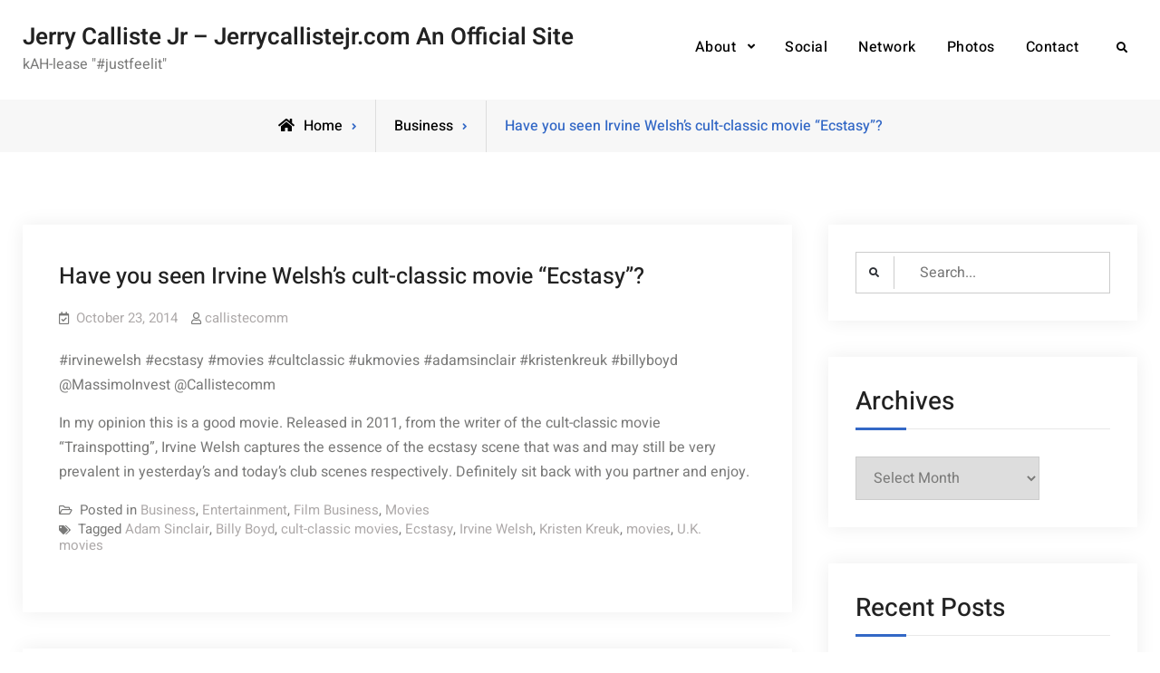

--- FILE ---
content_type: text/html; charset=UTF-8
request_url: https://jerrycallistejr.com/2014/10/have-you-seen-irvine-welshs-cult-classic-movie-ecstasy/
body_size: 11436
content:
<!doctype html>
<html lang="en-US">
<head>
	<meta charset="UTF-8">
	<meta name="viewport" content="width=device-width, initial-scale=1">
	<link rel="profile" href="https://gmpg.org/xfn/11">
	<title>Have you seen Irvine Welsh&#8217;s cult-classic movie &#8220;Ecstasy&#8221;? &#8211; Jerry Calliste Jr &#8211; Jerrycallistejr.com An Official Site</title>
<meta name='robots' content='max-image-preview:large' />
	<style>img:is([sizes="auto" i], [sizes^="auto," i]) { contain-intrinsic-size: 3000px 1500px }</style>
	<link rel="alternate" type="application/rss+xml" title="Jerry Calliste Jr - Jerrycallistejr.com An Official Site &raquo; Feed" href="https://jerrycallistejr.com/feed/" />
<link rel="alternate" type="application/rss+xml" title="Jerry Calliste Jr - Jerrycallistejr.com An Official Site &raquo; Comments Feed" href="https://jerrycallistejr.com/comments/feed/" />
<script type="text/javascript">
/* <![CDATA[ */
window._wpemojiSettings = {"baseUrl":"https:\/\/s.w.org\/images\/core\/emoji\/16.0.1\/72x72\/","ext":".png","svgUrl":"https:\/\/s.w.org\/images\/core\/emoji\/16.0.1\/svg\/","svgExt":".svg","source":{"concatemoji":"https:\/\/jerrycallistejr.com\/wp-includes\/js\/wp-emoji-release.min.js?ver=6.8.3"}};
/*! This file is auto-generated */
!function(s,n){var o,i,e;function c(e){try{var t={supportTests:e,timestamp:(new Date).valueOf()};sessionStorage.setItem(o,JSON.stringify(t))}catch(e){}}function p(e,t,n){e.clearRect(0,0,e.canvas.width,e.canvas.height),e.fillText(t,0,0);var t=new Uint32Array(e.getImageData(0,0,e.canvas.width,e.canvas.height).data),a=(e.clearRect(0,0,e.canvas.width,e.canvas.height),e.fillText(n,0,0),new Uint32Array(e.getImageData(0,0,e.canvas.width,e.canvas.height).data));return t.every(function(e,t){return e===a[t]})}function u(e,t){e.clearRect(0,0,e.canvas.width,e.canvas.height),e.fillText(t,0,0);for(var n=e.getImageData(16,16,1,1),a=0;a<n.data.length;a++)if(0!==n.data[a])return!1;return!0}function f(e,t,n,a){switch(t){case"flag":return n(e,"\ud83c\udff3\ufe0f\u200d\u26a7\ufe0f","\ud83c\udff3\ufe0f\u200b\u26a7\ufe0f")?!1:!n(e,"\ud83c\udde8\ud83c\uddf6","\ud83c\udde8\u200b\ud83c\uddf6")&&!n(e,"\ud83c\udff4\udb40\udc67\udb40\udc62\udb40\udc65\udb40\udc6e\udb40\udc67\udb40\udc7f","\ud83c\udff4\u200b\udb40\udc67\u200b\udb40\udc62\u200b\udb40\udc65\u200b\udb40\udc6e\u200b\udb40\udc67\u200b\udb40\udc7f");case"emoji":return!a(e,"\ud83e\udedf")}return!1}function g(e,t,n,a){var r="undefined"!=typeof WorkerGlobalScope&&self instanceof WorkerGlobalScope?new OffscreenCanvas(300,150):s.createElement("canvas"),o=r.getContext("2d",{willReadFrequently:!0}),i=(o.textBaseline="top",o.font="600 32px Arial",{});return e.forEach(function(e){i[e]=t(o,e,n,a)}),i}function t(e){var t=s.createElement("script");t.src=e,t.defer=!0,s.head.appendChild(t)}"undefined"!=typeof Promise&&(o="wpEmojiSettingsSupports",i=["flag","emoji"],n.supports={everything:!0,everythingExceptFlag:!0},e=new Promise(function(e){s.addEventListener("DOMContentLoaded",e,{once:!0})}),new Promise(function(t){var n=function(){try{var e=JSON.parse(sessionStorage.getItem(o));if("object"==typeof e&&"number"==typeof e.timestamp&&(new Date).valueOf()<e.timestamp+604800&&"object"==typeof e.supportTests)return e.supportTests}catch(e){}return null}();if(!n){if("undefined"!=typeof Worker&&"undefined"!=typeof OffscreenCanvas&&"undefined"!=typeof URL&&URL.createObjectURL&&"undefined"!=typeof Blob)try{var e="postMessage("+g.toString()+"("+[JSON.stringify(i),f.toString(),p.toString(),u.toString()].join(",")+"));",a=new Blob([e],{type:"text/javascript"}),r=new Worker(URL.createObjectURL(a),{name:"wpTestEmojiSupports"});return void(r.onmessage=function(e){c(n=e.data),r.terminate(),t(n)})}catch(e){}c(n=g(i,f,p,u))}t(n)}).then(function(e){for(var t in e)n.supports[t]=e[t],n.supports.everything=n.supports.everything&&n.supports[t],"flag"!==t&&(n.supports.everythingExceptFlag=n.supports.everythingExceptFlag&&n.supports[t]);n.supports.everythingExceptFlag=n.supports.everythingExceptFlag&&!n.supports.flag,n.DOMReady=!1,n.readyCallback=function(){n.DOMReady=!0}}).then(function(){return e}).then(function(){var e;n.supports.everything||(n.readyCallback(),(e=n.source||{}).concatemoji?t(e.concatemoji):e.wpemoji&&e.twemoji&&(t(e.twemoji),t(e.wpemoji)))}))}((window,document),window._wpemojiSettings);
/* ]]> */
</script>
<style id='wp-emoji-styles-inline-css' type='text/css'>

	img.wp-smiley, img.emoji {
		display: inline !important;
		border: none !important;
		box-shadow: none !important;
		height: 1em !important;
		width: 1em !important;
		margin: 0 0.07em !important;
		vertical-align: -0.1em !important;
		background: none !important;
		padding: 0 !important;
	}
</style>
<link rel='stylesheet' id='wp-block-library-css' href='https://jerrycallistejr.com/wp-includes/css/dist/block-library/style.min.css?ver=6.8.3' type='text/css' media='all' />
<style id='wp-block-library-theme-inline-css' type='text/css'>
.wp-block-audio :where(figcaption){color:#555;font-size:13px;text-align:center}.is-dark-theme .wp-block-audio :where(figcaption){color:#ffffffa6}.wp-block-audio{margin:0 0 1em}.wp-block-code{border:1px solid #ccc;border-radius:4px;font-family:Menlo,Consolas,monaco,monospace;padding:.8em 1em}.wp-block-embed :where(figcaption){color:#555;font-size:13px;text-align:center}.is-dark-theme .wp-block-embed :where(figcaption){color:#ffffffa6}.wp-block-embed{margin:0 0 1em}.blocks-gallery-caption{color:#555;font-size:13px;text-align:center}.is-dark-theme .blocks-gallery-caption{color:#ffffffa6}:root :where(.wp-block-image figcaption){color:#555;font-size:13px;text-align:center}.is-dark-theme :root :where(.wp-block-image figcaption){color:#ffffffa6}.wp-block-image{margin:0 0 1em}.wp-block-pullquote{border-bottom:4px solid;border-top:4px solid;color:currentColor;margin-bottom:1.75em}.wp-block-pullquote cite,.wp-block-pullquote footer,.wp-block-pullquote__citation{color:currentColor;font-size:.8125em;font-style:normal;text-transform:uppercase}.wp-block-quote{border-left:.25em solid;margin:0 0 1.75em;padding-left:1em}.wp-block-quote cite,.wp-block-quote footer{color:currentColor;font-size:.8125em;font-style:normal;position:relative}.wp-block-quote:where(.has-text-align-right){border-left:none;border-right:.25em solid;padding-left:0;padding-right:1em}.wp-block-quote:where(.has-text-align-center){border:none;padding-left:0}.wp-block-quote.is-large,.wp-block-quote.is-style-large,.wp-block-quote:where(.is-style-plain){border:none}.wp-block-search .wp-block-search__label{font-weight:700}.wp-block-search__button{border:1px solid #ccc;padding:.375em .625em}:where(.wp-block-group.has-background){padding:1.25em 2.375em}.wp-block-separator.has-css-opacity{opacity:.4}.wp-block-separator{border:none;border-bottom:2px solid;margin-left:auto;margin-right:auto}.wp-block-separator.has-alpha-channel-opacity{opacity:1}.wp-block-separator:not(.is-style-wide):not(.is-style-dots){width:100px}.wp-block-separator.has-background:not(.is-style-dots){border-bottom:none;height:1px}.wp-block-separator.has-background:not(.is-style-wide):not(.is-style-dots){height:2px}.wp-block-table{margin:0 0 1em}.wp-block-table td,.wp-block-table th{word-break:normal}.wp-block-table :where(figcaption){color:#555;font-size:13px;text-align:center}.is-dark-theme .wp-block-table :where(figcaption){color:#ffffffa6}.wp-block-video :where(figcaption){color:#555;font-size:13px;text-align:center}.is-dark-theme .wp-block-video :where(figcaption){color:#ffffffa6}.wp-block-video{margin:0 0 1em}:root :where(.wp-block-template-part.has-background){margin-bottom:0;margin-top:0;padding:1.25em 2.375em}
</style>
<style id='classic-theme-styles-inline-css' type='text/css'>
/*! This file is auto-generated */
.wp-block-button__link{color:#fff;background-color:#32373c;border-radius:9999px;box-shadow:none;text-decoration:none;padding:calc(.667em + 2px) calc(1.333em + 2px);font-size:1.125em}.wp-block-file__button{background:#32373c;color:#fff;text-decoration:none}
</style>
<style id='global-styles-inline-css' type='text/css'>
:root{--wp--preset--aspect-ratio--square: 1;--wp--preset--aspect-ratio--4-3: 4/3;--wp--preset--aspect-ratio--3-4: 3/4;--wp--preset--aspect-ratio--3-2: 3/2;--wp--preset--aspect-ratio--2-3: 2/3;--wp--preset--aspect-ratio--16-9: 16/9;--wp--preset--aspect-ratio--9-16: 9/16;--wp--preset--color--black: #000000;--wp--preset--color--cyan-bluish-gray: #abb8c3;--wp--preset--color--white: #ffffff;--wp--preset--color--pale-pink: #f78da7;--wp--preset--color--vivid-red: #cf2e2e;--wp--preset--color--luminous-vivid-orange: #ff6900;--wp--preset--color--luminous-vivid-amber: #fcb900;--wp--preset--color--light-green-cyan: #7bdcb5;--wp--preset--color--vivid-green-cyan: #00d084;--wp--preset--color--pale-cyan-blue: #8ed1fc;--wp--preset--color--vivid-cyan-blue: #0693e3;--wp--preset--color--vivid-purple: #9b51e0;--wp--preset--gradient--vivid-cyan-blue-to-vivid-purple: linear-gradient(135deg,rgba(6,147,227,1) 0%,rgb(155,81,224) 100%);--wp--preset--gradient--light-green-cyan-to-vivid-green-cyan: linear-gradient(135deg,rgb(122,220,180) 0%,rgb(0,208,130) 100%);--wp--preset--gradient--luminous-vivid-amber-to-luminous-vivid-orange: linear-gradient(135deg,rgba(252,185,0,1) 0%,rgba(255,105,0,1) 100%);--wp--preset--gradient--luminous-vivid-orange-to-vivid-red: linear-gradient(135deg,rgba(255,105,0,1) 0%,rgb(207,46,46) 100%);--wp--preset--gradient--very-light-gray-to-cyan-bluish-gray: linear-gradient(135deg,rgb(238,238,238) 0%,rgb(169,184,195) 100%);--wp--preset--gradient--cool-to-warm-spectrum: linear-gradient(135deg,rgb(74,234,220) 0%,rgb(151,120,209) 20%,rgb(207,42,186) 40%,rgb(238,44,130) 60%,rgb(251,105,98) 80%,rgb(254,248,76) 100%);--wp--preset--gradient--blush-light-purple: linear-gradient(135deg,rgb(255,206,236) 0%,rgb(152,150,240) 100%);--wp--preset--gradient--blush-bordeaux: linear-gradient(135deg,rgb(254,205,165) 0%,rgb(254,45,45) 50%,rgb(107,0,62) 100%);--wp--preset--gradient--luminous-dusk: linear-gradient(135deg,rgb(255,203,112) 0%,rgb(199,81,192) 50%,rgb(65,88,208) 100%);--wp--preset--gradient--pale-ocean: linear-gradient(135deg,rgb(255,245,203) 0%,rgb(182,227,212) 50%,rgb(51,167,181) 100%);--wp--preset--gradient--electric-grass: linear-gradient(135deg,rgb(202,248,128) 0%,rgb(113,206,126) 100%);--wp--preset--gradient--midnight: linear-gradient(135deg,rgb(2,3,129) 0%,rgb(40,116,252) 100%);--wp--preset--font-size--small: 13px;--wp--preset--font-size--medium: 20px;--wp--preset--font-size--large: 36px;--wp--preset--font-size--x-large: 42px;--wp--preset--spacing--20: 0.44rem;--wp--preset--spacing--30: 0.67rem;--wp--preset--spacing--40: 1rem;--wp--preset--spacing--50: 1.5rem;--wp--preset--spacing--60: 2.25rem;--wp--preset--spacing--70: 3.38rem;--wp--preset--spacing--80: 5.06rem;--wp--preset--shadow--natural: 6px 6px 9px rgba(0, 0, 0, 0.2);--wp--preset--shadow--deep: 12px 12px 50px rgba(0, 0, 0, 0.4);--wp--preset--shadow--sharp: 6px 6px 0px rgba(0, 0, 0, 0.2);--wp--preset--shadow--outlined: 6px 6px 0px -3px rgba(255, 255, 255, 1), 6px 6px rgba(0, 0, 0, 1);--wp--preset--shadow--crisp: 6px 6px 0px rgba(0, 0, 0, 1);}:where(.is-layout-flex){gap: 0.5em;}:where(.is-layout-grid){gap: 0.5em;}body .is-layout-flex{display: flex;}.is-layout-flex{flex-wrap: wrap;align-items: center;}.is-layout-flex > :is(*, div){margin: 0;}body .is-layout-grid{display: grid;}.is-layout-grid > :is(*, div){margin: 0;}:where(.wp-block-columns.is-layout-flex){gap: 2em;}:where(.wp-block-columns.is-layout-grid){gap: 2em;}:where(.wp-block-post-template.is-layout-flex){gap: 1.25em;}:where(.wp-block-post-template.is-layout-grid){gap: 1.25em;}.has-black-color{color: var(--wp--preset--color--black) !important;}.has-cyan-bluish-gray-color{color: var(--wp--preset--color--cyan-bluish-gray) !important;}.has-white-color{color: var(--wp--preset--color--white) !important;}.has-pale-pink-color{color: var(--wp--preset--color--pale-pink) !important;}.has-vivid-red-color{color: var(--wp--preset--color--vivid-red) !important;}.has-luminous-vivid-orange-color{color: var(--wp--preset--color--luminous-vivid-orange) !important;}.has-luminous-vivid-amber-color{color: var(--wp--preset--color--luminous-vivid-amber) !important;}.has-light-green-cyan-color{color: var(--wp--preset--color--light-green-cyan) !important;}.has-vivid-green-cyan-color{color: var(--wp--preset--color--vivid-green-cyan) !important;}.has-pale-cyan-blue-color{color: var(--wp--preset--color--pale-cyan-blue) !important;}.has-vivid-cyan-blue-color{color: var(--wp--preset--color--vivid-cyan-blue) !important;}.has-vivid-purple-color{color: var(--wp--preset--color--vivid-purple) !important;}.has-black-background-color{background-color: var(--wp--preset--color--black) !important;}.has-cyan-bluish-gray-background-color{background-color: var(--wp--preset--color--cyan-bluish-gray) !important;}.has-white-background-color{background-color: var(--wp--preset--color--white) !important;}.has-pale-pink-background-color{background-color: var(--wp--preset--color--pale-pink) !important;}.has-vivid-red-background-color{background-color: var(--wp--preset--color--vivid-red) !important;}.has-luminous-vivid-orange-background-color{background-color: var(--wp--preset--color--luminous-vivid-orange) !important;}.has-luminous-vivid-amber-background-color{background-color: var(--wp--preset--color--luminous-vivid-amber) !important;}.has-light-green-cyan-background-color{background-color: var(--wp--preset--color--light-green-cyan) !important;}.has-vivid-green-cyan-background-color{background-color: var(--wp--preset--color--vivid-green-cyan) !important;}.has-pale-cyan-blue-background-color{background-color: var(--wp--preset--color--pale-cyan-blue) !important;}.has-vivid-cyan-blue-background-color{background-color: var(--wp--preset--color--vivid-cyan-blue) !important;}.has-vivid-purple-background-color{background-color: var(--wp--preset--color--vivid-purple) !important;}.has-black-border-color{border-color: var(--wp--preset--color--black) !important;}.has-cyan-bluish-gray-border-color{border-color: var(--wp--preset--color--cyan-bluish-gray) !important;}.has-white-border-color{border-color: var(--wp--preset--color--white) !important;}.has-pale-pink-border-color{border-color: var(--wp--preset--color--pale-pink) !important;}.has-vivid-red-border-color{border-color: var(--wp--preset--color--vivid-red) !important;}.has-luminous-vivid-orange-border-color{border-color: var(--wp--preset--color--luminous-vivid-orange) !important;}.has-luminous-vivid-amber-border-color{border-color: var(--wp--preset--color--luminous-vivid-amber) !important;}.has-light-green-cyan-border-color{border-color: var(--wp--preset--color--light-green-cyan) !important;}.has-vivid-green-cyan-border-color{border-color: var(--wp--preset--color--vivid-green-cyan) !important;}.has-pale-cyan-blue-border-color{border-color: var(--wp--preset--color--pale-cyan-blue) !important;}.has-vivid-cyan-blue-border-color{border-color: var(--wp--preset--color--vivid-cyan-blue) !important;}.has-vivid-purple-border-color{border-color: var(--wp--preset--color--vivid-purple) !important;}.has-vivid-cyan-blue-to-vivid-purple-gradient-background{background: var(--wp--preset--gradient--vivid-cyan-blue-to-vivid-purple) !important;}.has-light-green-cyan-to-vivid-green-cyan-gradient-background{background: var(--wp--preset--gradient--light-green-cyan-to-vivid-green-cyan) !important;}.has-luminous-vivid-amber-to-luminous-vivid-orange-gradient-background{background: var(--wp--preset--gradient--luminous-vivid-amber-to-luminous-vivid-orange) !important;}.has-luminous-vivid-orange-to-vivid-red-gradient-background{background: var(--wp--preset--gradient--luminous-vivid-orange-to-vivid-red) !important;}.has-very-light-gray-to-cyan-bluish-gray-gradient-background{background: var(--wp--preset--gradient--very-light-gray-to-cyan-bluish-gray) !important;}.has-cool-to-warm-spectrum-gradient-background{background: var(--wp--preset--gradient--cool-to-warm-spectrum) !important;}.has-blush-light-purple-gradient-background{background: var(--wp--preset--gradient--blush-light-purple) !important;}.has-blush-bordeaux-gradient-background{background: var(--wp--preset--gradient--blush-bordeaux) !important;}.has-luminous-dusk-gradient-background{background: var(--wp--preset--gradient--luminous-dusk) !important;}.has-pale-ocean-gradient-background{background: var(--wp--preset--gradient--pale-ocean) !important;}.has-electric-grass-gradient-background{background: var(--wp--preset--gradient--electric-grass) !important;}.has-midnight-gradient-background{background: var(--wp--preset--gradient--midnight) !important;}.has-small-font-size{font-size: var(--wp--preset--font-size--small) !important;}.has-medium-font-size{font-size: var(--wp--preset--font-size--medium) !important;}.has-large-font-size{font-size: var(--wp--preset--font-size--large) !important;}.has-x-large-font-size{font-size: var(--wp--preset--font-size--x-large) !important;}
:where(.wp-block-post-template.is-layout-flex){gap: 1.25em;}:where(.wp-block-post-template.is-layout-grid){gap: 1.25em;}
:where(.wp-block-columns.is-layout-flex){gap: 2em;}:where(.wp-block-columns.is-layout-grid){gap: 2em;}
:root :where(.wp-block-pullquote){font-size: 1.5em;line-height: 1.6;}
</style>
<link rel='stylesheet' id='wp-components-css' href='https://jerrycallistejr.com/wp-includes/css/dist/components/style.min.css?ver=6.8.3' type='text/css' media='all' />
<link rel='stylesheet' id='godaddy-styles-css' href='https://jerrycallistejr.com/wp-content/mu-plugins/vendor/wpex/godaddy-launch/includes/Dependencies/GoDaddy/Styles/build/latest.css?ver=2.0.2' type='text/css' media='all' />
<link rel='stylesheet' id='font-awesome-css' href='https://jerrycallistejr.com/wp-content/themes/versatile-business/css/font-awesome/css/all.min.css?ver=5.15.3' type='text/css' media='all' />
<link rel='stylesheet' id='versatile-business-fonts-css' href='https://jerrycallistejr.com/wp-content/fonts/9d9f6bcdac7f7cddd71047a860d3a086.css' type='text/css' media='all' />
<link rel='stylesheet' id='versatile-business-style-css' href='https://jerrycallistejr.com/wp-content/themes/versatile-business/style.css?ver=20240314-174652' type='text/css' media='all' />
<link rel='stylesheet' id='versatile-business-block-style-css' href='https://jerrycallistejr.com/wp-content/themes/versatile-business/css/blocks.min.css?ver=20240314-174652' type='text/css' media='all' />
<script type="text/javascript" src="https://jerrycallistejr.com/wp-includes/js/jquery/jquery.min.js?ver=3.7.1" id="jquery-core-js"></script>
<script type="text/javascript" src="https://jerrycallistejr.com/wp-includes/js/jquery/jquery-migrate.min.js?ver=3.4.1" id="jquery-migrate-js"></script>
<link rel="https://api.w.org/" href="https://jerrycallistejr.com/wp-json/" /><link rel="alternate" title="JSON" type="application/json" href="https://jerrycallistejr.com/wp-json/wp/v2/posts/1611" /><link rel="EditURI" type="application/rsd+xml" title="RSD" href="https://jerrycallistejr.com/xmlrpc.php?rsd" />
<meta name="generator" content="WordPress 6.8.3" />
<link rel="canonical" href="https://jerrycallistejr.com/2014/10/have-you-seen-irvine-welshs-cult-classic-movie-ecstasy/" />
<link rel='shortlink' href='https://jerrycallistejr.com/?p=1611' />
<link rel="alternate" title="oEmbed (JSON)" type="application/json+oembed" href="https://jerrycallistejr.com/wp-json/oembed/1.0/embed?url=https%3A%2F%2Fjerrycallistejr.com%2F2014%2F10%2Fhave-you-seen-irvine-welshs-cult-classic-movie-ecstasy%2F" />
<link rel="alternate" title="oEmbed (XML)" type="text/xml+oembed" href="https://jerrycallistejr.com/wp-json/oembed/1.0/embed?url=https%3A%2F%2Fjerrycallistejr.com%2F2014%2F10%2Fhave-you-seen-irvine-welshs-cult-classic-movie-ecstasy%2F&#038;format=xml" />
			<style type="text/css" rel="header-image">
				#custom-header {
					background-image: url( https://jerrycallistejr.com/wp-content/themes/versatile-business/images/header-image.jpg);
				}
			</style>
		<link rel="icon" href="https://jerrycallistejr.com/../../home/content/29/4915729/html/jerrycallistejr/wp-content/uploads/2010/06/jicici-150x150.jpeg" sizes="32x32" />
<link rel="icon" href="https://jerrycallistejr.com/../../home/content/29/4915729/html/jerrycallistejr/wp-content/uploads/2010/06/jicici.jpeg" sizes="192x192" />
<link rel="apple-touch-icon" href="https://jerrycallistejr.com/../../home/content/29/4915729/html/jerrycallistejr/wp-content/uploads/2010/06/jicici.jpeg" />
<meta name="msapplication-TileImage" content="https://jerrycallistejr.com/../../home/content/29/4915729/html/jerrycallistejr/wp-content/uploads/2010/06/jicici.jpeg" />
</head>

<body class="wp-singular post-template-default single single-post postid-1611 single-format-standard wp-embed-responsive wp-theme-versatile-business layout-right-sidebar fluid-layout grid header-one no-header-media">
<div id="page" class="site">
	<a class="skip-link screen-reader-text" href="#content">Skip to content</a>

	
<header id="masthead" class="site-header clear-fix">
	<div class="container">
		<div class="site-header-main">
			<div class="site-branding">
				

	
	<div class="site-identity">
					<p class="site-title"><a href="https://jerrycallistejr.com/" rel="home">Jerry Calliste Jr &#8211; Jerrycallistejr.com An Official Site</a></p>
					<p class="site-description">kAH-lease &quot;#justfeelit&quot;</p>
			</div><!-- .site-identity -->

			</div><!-- .site-branding -->

			<div class="right-head pull-right">
				<div id="main-nav" class="pull-left">
					
<button id="primary-menu-toggle" class="menu-primary-toggle menu-toggle" aria-controls="primary-menu" aria-expanded="false">
	<i class="fas fa-bars"></i><span class="menu-label">Menu</span>
</button>

<div id="site-header-menu" class="site-primary-menu">
	<nav id="site-primary-navigation" class="main-navigation site-navigation custom-primary-menu" role="navigation" aria-label="Primary Menu">
		<div class="primary-menu"><ul>
<li class="page_item page-item-2 page_item_has_children"><a href="https://jerrycallistejr.com/">About</a>
<ul class='children'>
	<li class="page_item page-item-289 page_item_has_children"><a href="https://jerrycallistejr.com/about/cv/">CV</a>
	<ul class='children'>
		<li class="page_item page-item-291"><a href="https://jerrycallistejr.com/about/cv/references/">References</a></li>
	</ul>
</li>
	<li class="page_item page-item-294"><a href="https://jerrycallistejr.com/about/academic-white-papers/">Academic &#038; White Papers</a></li>
	<li class="page_item page-item-256 page_item_has_children"><a href="https://jerrycallistejr.com/about/jerrycallistejr-biography/">Biography</a>
	<ul class='children'>
		<li class="page_item page-item-282"><a href="https://jerrycallistejr.com/about/jerrycallistejr-biography/music-biography/">Music Biography</a></li>
		<li class="page_item page-item-249"><a href="https://jerrycallistejr.com/about/jerrycallistejr-biography/business-interests/">Business Interests</a></li>
		<li class="page_item page-item-237"><a href="https://jerrycallistejr.com/about/jerrycallistejr-biography/personal-interests/">Personal Interests</a></li>
		<li class="page_item page-item-162"><a href="https://jerrycallistejr.com/about/jerrycallistejr-biography/academic-interests/">Academic Interests</a></li>
	</ul>
</li>
	<li class="page_item page-item-183"><a href="https://jerrycallistejr.com/about/jerrycallistejr-discography/">Discography</a></li>
	<li class="page_item page-item-2088"><a href="https://jerrycallistejr.com/about/terms-of-use/">Terms of Use</a></li>
	<li class="page_item page-item-2083"><a href="https://jerrycallistejr.com/about/privacy-and-cookies-policy/">Privacy &#038; Cookies Policy</a></li>
</ul>
</li>
<li class="page_item page-item-1713 current_page_parent"><a href="https://jerrycallistejr.com/social/">Social</a></li>
<li class="page_item page-item-1045"><a href="https://jerrycallistejr.com/network/">Network</a></li>
<li class="page_item page-item-7"><a href="https://jerrycallistejr.com/photos/">Photos</a></li>
<li class="page_item page-item-9"><a href="https://jerrycallistejr.com/jerrycallistejr-contact/">Contact</a></li>
</ul></div>
	</nav><!-- #site-primary-navigation.custom-primary-menu -->
</div><!-- .site-header-main -->
				</div><!-- .main-nav -->
				<div class="head-search-cart-wrap pull-left">
					<div class="header-search pull-left">
						<div class="primary-search-wrapper">
	<a href="#" id="search-toggle" class="menu-search-toggle"><span class="screen-reader-text">Search</span><i class="fas fa-search"></i><i class="far fa-times-circle"></i></a>
	<div id="search-container" class="displaynone">
		<div class="search-container">
			

<form role="search" method="get" class="search-form" action="https://jerrycallistejr.com/">
	<label>
		<span class="screen-reader-text">Search for:</span>
		<input type="search" class="search-field" placeholder="Search..." value="" name="s" />
	</label>
	<input type="submit" class="search-submit" value="&#xf002;" />

</form>
		</div><!-- .search-container -->
	</div><!-- #search-container -->
</div><!-- .primary-search-wrapper -->
					</div><!-- .header-search -->

									</div><!-- .head-search-cart-wrap -->

							</div><!-- .right-head -->
		</div><!-- .site-header-main -->
	</div><!-- .container -->
</header><!-- #masthead -->



		<div id="breadcrumb">
				<div aria-label="Breadcrumbs" class="breadcrumbs breadcrumb-trail">
					<ol itemscope itemtype="http://schema.org/BreadcrumbList" class="trail-items"><li itemprop="itemListElement" itemscope itemtype="http://schema.org/ListItem"><a itemprop="item" href="https://jerrycallistejr.com/"><span itemprop="name">Home</span></a><meta itemprop="position" content="1" /></li><li itemprop="itemListElement" itemscope itemtype="http://schema.org/ListItem"><span itemprop="name"><a itemprop="item" href="https://jerrycallistejr.com/category/business/">Business</span></a></span><meta itemprop="position" content="2" /></li><li itemprop="itemListElement" itemscope itemtype="http://schema.org/ListItem" class="breadcrumb-current"><span itemprop="name">Have you seen Irvine Welsh&#8217;s cult-classic movie &#8220;Ecstasy&#8221;?</span><meta itemprop="position" content="3" /></li>
				</ol>
			</div><!-- .breadcrumbs -->
		</div> <!-- #breadcrumb -->	<div id="content" class="site-content">
		<div class="container">
			<div class="row">

	<div id="primary" class="content-area">
		<main id="main" class="site-main">

		
<article id="post-1611" class="post-1611 post type-post status-publish format-standard hentry category-business category-entertainment category-film-business category-movies tag-adam-sinclair tag-billy-boyd tag-cult-classic-movies tag-ecstasy tag-irvine-welsh tag-kristen-kreuk tag-movies-2 tag-u-k-movies">
	<div class="single-content-wraper">
				
		<div class="entry-content-wrapper">
						<header class="entry-header">
				<h1 class="entry-title">Have you seen Irvine Welsh&#8217;s cult-classic movie &#8220;Ecstasy&#8221;?</h1>			</header><!-- .entry-header -->

			<div class="entry-meta">
				<span class="posted-on"><a href="https://jerrycallistejr.com/2014/10/have-you-seen-irvine-welshs-cult-classic-movie-ecstasy/" rel="bookmark"><time class="entry-date published" datetime="2014-10-23T01:30:44-04:00">October 23, 2014</time><time class="updated" datetime="2020-10-28T01:55:22-04:00">October 28, 2020</time></a></span><span class="byline"><span class="author vcard"><a class="url fn n" href="https://jerrycallistejr.com/author/admin/">callistecomm</a></span></span>			</div>
						
			<div class="entry-content">
				<p>#irvinewelsh #ecstasy #movies #cultclassic #ukmovies #adamsinclair #kristenkreuk #billyboyd @MassimoInvest @Callistecomm </p>
<p>In my opinion this is a good movie. Released in 2011, from the writer of the cult-classic movie &#8220;Trainspotting&#8221;, Irvine Welsh captures the essence of the ecstasy scene that was and may still be very prevalent in yesterday&#8217;s and today&#8217;s club scenes respectively. Definitely sit back with you partner and enjoy.</p>
			</div><!-- .entry-content -->

			<footer class="entry-footer entry-meta">
				<span class="cat-links">Posted in <a href="https://jerrycallistejr.com/category/business/" rel="category tag">Business</a>, <a href="https://jerrycallistejr.com/category/entertainment/" rel="category tag">Entertainment</a>, <a href="https://jerrycallistejr.com/category/entertainment/film-business/" rel="category tag">Film Business</a>, <a href="https://jerrycallistejr.com/category/entertainment/movies/" rel="category tag">Movies</a></span><span class="tags-links">Tagged <a href="https://jerrycallistejr.com/tag/adam-sinclair/" rel="tag">Adam Sinclair</a>, <a href="https://jerrycallistejr.com/tag/billy-boyd/" rel="tag">Billy Boyd</a>, <a href="https://jerrycallistejr.com/tag/cult-classic-movies/" rel="tag">cult-classic movies</a>, <a href="https://jerrycallistejr.com/tag/ecstasy/" rel="tag">Ecstasy</a>, <a href="https://jerrycallistejr.com/tag/irvine-welsh/" rel="tag">Irvine Welsh</a>, <a href="https://jerrycallistejr.com/tag/kristen-kreuk/" rel="tag">Kristen Kreuk</a>, <a href="https://jerrycallistejr.com/tag/movies-2/" rel="tag">movies</a>, <a href="https://jerrycallistejr.com/tag/u-k-movies/" rel="tag">U.K. movies</a></span>			</footer><!-- .entry-footer -->
		</div><!-- .entry-content-wrapper -->
	</div><!-- .single-content-wraper -->
</article><!-- #post-1611 -->

	<nav class="navigation post-navigation" aria-label="Posts">
		<h2 class="screen-reader-text">Post navigation</h2>
		<div class="nav-links"><div class="nav-previous"><a href="https://jerrycallistejr.com/2014/08/growing-use-of-sharia-by-uk-muslims-bbc-news/" rel="prev"><span class="meta-nav">Previous</span><span class="post-title">Growing Use of Sharia by UK Muslims | BBC News</span></a></div><div class="nav-next"><a href="https://jerrycallistejr.com/2014/10/check-out-the-east-by-zal-batmanglij-cool-movie/" rel="next"><span class="meta-nav">Next</span><span class="post-title">Check out &#8220;The East&#8221; by Zal Batmanglij cool movie</span></a></div></div>
	</nav>
		</main><!-- #main -->
	</div><!-- #primary -->


<aside id="secondary" class="widget-area sidebar">
	<section id="search-3" class="widget widget_search">

<form role="search" method="get" class="search-form" action="https://jerrycallistejr.com/">
	<label>
		<span class="screen-reader-text">Search for:</span>
		<input type="search" class="search-field" placeholder="Search..." value="" name="s" />
	</label>
	<input type="submit" class="search-submit" value="&#xf002;" />

</form>
</section><section id="archives-3" class="widget widget_archive"><h2 class="widget-title">Archives</h2>		<label class="screen-reader-text" for="archives-dropdown-3">Archives</label>
		<select id="archives-dropdown-3" name="archive-dropdown">
			
			<option value="">Select Month</option>
				<option value='https://jerrycallistejr.com/2016/01/'> January 2016 &nbsp;(2)</option>
	<option value='https://jerrycallistejr.com/2015/07/'> July 2015 &nbsp;(5)</option>
	<option value='https://jerrycallistejr.com/2015/06/'> June 2015 &nbsp;(1)</option>
	<option value='https://jerrycallistejr.com/2014/12/'> December 2014 &nbsp;(1)</option>
	<option value='https://jerrycallistejr.com/2014/11/'> November 2014 &nbsp;(6)</option>
	<option value='https://jerrycallistejr.com/2014/10/'> October 2014 &nbsp;(3)</option>
	<option value='https://jerrycallistejr.com/2014/08/'> August 2014 &nbsp;(2)</option>
	<option value='https://jerrycallistejr.com/2014/06/'> June 2014 &nbsp;(1)</option>
	<option value='https://jerrycallistejr.com/2014/05/'> May 2014 &nbsp;(7)</option>
	<option value='https://jerrycallistejr.com/2014/04/'> April 2014 &nbsp;(1)</option>
	<option value='https://jerrycallistejr.com/2014/02/'> February 2014 &nbsp;(1)</option>
	<option value='https://jerrycallistejr.com/2013/11/'> November 2013 &nbsp;(1)</option>
	<option value='https://jerrycallistejr.com/2012/12/'> December 2012 &nbsp;(7)</option>
	<option value='https://jerrycallistejr.com/2012/11/'> November 2012 &nbsp;(9)</option>
	<option value='https://jerrycallistejr.com/2012/08/'> August 2012 &nbsp;(1)</option>
	<option value='https://jerrycallistejr.com/2012/05/'> May 2012 &nbsp;(11)</option>
	<option value='https://jerrycallistejr.com/2012/04/'> April 2012 &nbsp;(2)</option>
	<option value='https://jerrycallistejr.com/2012/03/'> March 2012 &nbsp;(5)</option>
	<option value='https://jerrycallistejr.com/2012/02/'> February 2012 &nbsp;(5)</option>
	<option value='https://jerrycallistejr.com/2012/01/'> January 2012 &nbsp;(7)</option>
	<option value='https://jerrycallistejr.com/2011/12/'> December 2011 &nbsp;(6)</option>
	<option value='https://jerrycallistejr.com/2011/11/'> November 2011 &nbsp;(1)</option>
	<option value='https://jerrycallistejr.com/2011/10/'> October 2011 &nbsp;(5)</option>
	<option value='https://jerrycallistejr.com/2011/09/'> September 2011 &nbsp;(6)</option>
	<option value='https://jerrycallistejr.com/2011/08/'> August 2011 &nbsp;(2)</option>
	<option value='https://jerrycallistejr.com/2011/05/'> May 2011 &nbsp;(1)</option>
	<option value='https://jerrycallistejr.com/2011/04/'> April 2011 &nbsp;(3)</option>
	<option value='https://jerrycallistejr.com/2011/03/'> March 2011 &nbsp;(4)</option>
	<option value='https://jerrycallistejr.com/2011/01/'> January 2011 &nbsp;(4)</option>
	<option value='https://jerrycallistejr.com/2010/12/'> December 2010 &nbsp;(17)</option>
	<option value='https://jerrycallistejr.com/2010/11/'> November 2010 &nbsp;(2)</option>
	<option value='https://jerrycallistejr.com/2010/09/'> September 2010 &nbsp;(1)</option>
	<option value='https://jerrycallistejr.com/2010/08/'> August 2010 &nbsp;(10)</option>
	<option value='https://jerrycallistejr.com/2010/07/'> July 2010 &nbsp;(1)</option>
	<option value='https://jerrycallistejr.com/2010/06/'> June 2010 &nbsp;(1)</option>
	<option value='https://jerrycallistejr.com/2010/05/'> May 2010 &nbsp;(1)</option>
	<option value='https://jerrycallistejr.com/2010/04/'> April 2010 &nbsp;(1)</option>
	<option value='https://jerrycallistejr.com/2010/02/'> February 2010 &nbsp;(1)</option>
	<option value='https://jerrycallistejr.com/2009/10/'> October 2009 &nbsp;(2)</option>
	<option value='https://jerrycallistejr.com/2009/09/'> September 2009 &nbsp;(1)</option>
	<option value='https://jerrycallistejr.com/2009/05/'> May 2009 &nbsp;(1)</option>
	<option value='https://jerrycallistejr.com/2009/01/'> January 2009 &nbsp;(1)</option>
	<option value='https://jerrycallistejr.com/2008/10/'> October 2008 &nbsp;(1)</option>
	<option value='https://jerrycallistejr.com/2008/07/'> July 2008 &nbsp;(1)</option>
	<option value='https://jerrycallistejr.com/2008/02/'> February 2008 &nbsp;(4)</option>
	<option value='https://jerrycallistejr.com/2008/01/'> January 2008 &nbsp;(2)</option>
	<option value='https://jerrycallistejr.com/2007/12/'> December 2007 &nbsp;(1)</option>
	<option value='https://jerrycallistejr.com/2007/10/'> October 2007 &nbsp;(4)</option>
	<option value='https://jerrycallistejr.com/2007/09/'> September 2007 &nbsp;(1)</option>
	<option value='https://jerrycallistejr.com/2007/08/'> August 2007 &nbsp;(5)</option>
	<option value='https://jerrycallistejr.com/2007/05/'> May 2007 &nbsp;(1)</option>

		</select>

			<script type="text/javascript">
/* <![CDATA[ */

(function() {
	var dropdown = document.getElementById( "archives-dropdown-3" );
	function onSelectChange() {
		if ( dropdown.options[ dropdown.selectedIndex ].value !== '' ) {
			document.location.href = this.options[ this.selectedIndex ].value;
		}
	}
	dropdown.onchange = onSelectChange;
})();

/* ]]> */
</script>
</section>
		<section id="recent-posts-3" class="widget widget_recent_entries">
		<h2 class="widget-title">Recent Posts</h2>
		<ul>
											<li>
					<a href="https://jerrycallistejr.com/2016/01/entrepreneur-business-calliste-on-the-10-minute-meeting/">#Entrepreneur #Business @Calliste on The 10 Minute Meeting</a>
									</li>
											<li>
					<a href="https://jerrycallistejr.com/2016/01/tech-lg-thintv-want-a-paper-thin-oled-tv-that-sticks-on-the-wall-with-magnets-lgs-got-it-digital-trends/">#tech #lg #thintv Want a paper-thin OLED TV that sticks on the wall with magnets? LG’s got it | Digital Trends</a>
									</li>
											<li>
					<a href="https://jerrycallistejr.com/2015/07/survey-please-complete-callistecomm-businessplan-development-survey-i-entrepreneurs-smbs-startups/">#Survey Please complete @Callistecomm #BusinessPlan Development Survey I #Entrepreneurs #SMBs #Startups</a>
									</li>
					</ul>

		</section><section id="tag_cloud-3" class="widget widget_tag_cloud"><h2 class="widget-title">Tags | Calliste</h2><div class="tagcloud"><a href="https://jerrycallistejr.com/tag/android/" class="tag-cloud-link tag-link-300 tag-link-position-1" style="font-size: 10.386363636364pt;" aria-label="Android (6 items)">Android</a>
<a href="https://jerrycallistejr.com/tag/apple/" class="tag-cloud-link tag-link-268 tag-link-position-2" style="font-size: 12.772727272727pt;" aria-label="Apple (9 items)">Apple</a>
<a href="https://jerrycallistejr.com/tag/business/" class="tag-cloud-link tag-link-826 tag-link-position-3" style="font-size: 19.931818181818pt;" aria-label="Business (27 items)">Business</a>
<a href="https://jerrycallistejr.com/tag/calliste/" class="tag-cloud-link tag-link-10 tag-link-position-4" style="font-size: 18.818181818182pt;" aria-label="calliste (23 items)">calliste</a>
<a href="https://jerrycallistejr.com/tag/callistecomm/" class="tag-cloud-link tag-link-58 tag-link-position-5" style="font-size: 19.931818181818pt;" aria-label="callistecomm (27 items)">callistecomm</a>
<a href="https://jerrycallistejr.com/tag/calliste-jr/" class="tag-cloud-link tag-link-12 tag-link-position-6" style="font-size: 18.181818181818pt;" aria-label="Calliste Jr (21 items)">Calliste Jr</a>
<a href="https://jerrycallistejr.com/tag/cnn/" class="tag-cloud-link tag-link-468 tag-link-position-7" style="font-size: 12.772727272727pt;" aria-label="cnn (9 items)">cnn</a>
<a href="https://jerrycallistejr.com/tag/consulting/" class="tag-cloud-link tag-link-226 tag-link-position-8" style="font-size: 22pt;" aria-label="Consulting (37 items)">Consulting</a>
<a href="https://jerrycallistejr.com/tag/electro/" class="tag-cloud-link tag-link-70 tag-link-position-9" style="font-size: 8pt;" aria-label="electro (4 items)">electro</a>
<a href="https://jerrycallistejr.com/tag/eli-manning/" class="tag-cloud-link tag-link-71 tag-link-position-10" style="font-size: 8pt;" aria-label="eli manning (4 items)">eli manning</a>
<a href="https://jerrycallistejr.com/tag/entertainment-2/" class="tag-cloud-link tag-link-519 tag-link-position-11" style="font-size: 9.2727272727273pt;" aria-label="entertainment (5 items)">entertainment</a>
<a href="https://jerrycallistejr.com/tag/entrepreneur/" class="tag-cloud-link tag-link-861 tag-link-position-12" style="font-size: 11.181818181818pt;" aria-label="Entrepreneur (7 items)">Entrepreneur</a>
<a href="https://jerrycallistejr.com/tag/facebook/" class="tag-cloud-link tag-link-235 tag-link-position-13" style="font-size: 9.2727272727273pt;" aria-label="Facebook (5 items)">Facebook</a>
<a href="https://jerrycallistejr.com/tag/finance/" class="tag-cloud-link tag-link-850 tag-link-position-14" style="font-size: 13.409090909091pt;" aria-label="Finance (10 items)">Finance</a>
<a href="https://jerrycallistejr.com/tag/giants-win-super-bowl/" class="tag-cloud-link tag-link-81 tag-link-position-15" style="font-size: 8pt;" aria-label="giants win super bowl (4 items)">giants win super bowl</a>
<a href="https://jerrycallistejr.com/tag/google/" class="tag-cloud-link tag-link-236 tag-link-position-16" style="font-size: 12.772727272727pt;" aria-label="Google (9 items)">Google</a>
<a href="https://jerrycallistejr.com/tag/hank-steinbrenner/" class="tag-cloud-link tag-link-86 tag-link-position-17" style="font-size: 8pt;" aria-label="Hank Steinbrenner (4 items)">Hank Steinbrenner</a>
<a href="https://jerrycallistejr.com/tag/hashim-music/" class="tag-cloud-link tag-link-19 tag-link-position-18" style="font-size: 10.386363636364pt;" aria-label="hashim music (6 items)">hashim music</a>
<a href="https://jerrycallistejr.com/tag/health/" class="tag-cloud-link tag-link-357 tag-link-position-19" style="font-size: 9.2727272727273pt;" aria-label="health (5 items)">health</a>
<a href="https://jerrycallistejr.com/tag/hip-hop/" class="tag-cloud-link tag-link-20 tag-link-position-20" style="font-size: 8pt;" aria-label="Hip Hop (4 items)">Hip Hop</a>
<a href="https://jerrycallistejr.com/tag/internet/" class="tag-cloud-link tag-link-829 tag-link-position-21" style="font-size: 14.045454545455pt;" aria-label="Internet (11 items)">Internet</a>
<a href="https://jerrycallistejr.com/tag/islam/" class="tag-cloud-link tag-link-840 tag-link-position-22" style="font-size: 15.636363636364pt;" aria-label="Islam (14 items)">Islam</a>
<a href="https://jerrycallistejr.com/tag/jerry-calliste/" class="tag-cloud-link tag-link-101 tag-link-position-23" style="font-size: 11.181818181818pt;" aria-label="jerry calliste (7 items)">jerry calliste</a>
<a href="https://jerrycallistejr.com/tag/jerry-calliste-jr/" class="tag-cloud-link tag-link-830 tag-link-position-24" style="font-size: 20.090909090909pt;" aria-label="Jerry Calliste Jr (28 items)">Jerry Calliste Jr</a>
<a href="https://jerrycallistejr.com/tag/jicici/" class="tag-cloud-link tag-link-104 tag-link-position-25" style="font-size: 15.636363636364pt;" aria-label="jicici (14 items)">jicici</a>
<a href="https://jerrycallistejr.com/tag/law/" class="tag-cloud-link tag-link-831 tag-link-position-26" style="font-size: 10.386363636364pt;" aria-label="Law (6 items)">Law</a>
<a href="https://jerrycallistejr.com/tag/leaders/" class="tag-cloud-link tag-link-445 tag-link-position-27" style="font-size: 10.386363636364pt;" aria-label="leaders (6 items)">leaders</a>
<a href="https://jerrycallistejr.com/tag/leadership/" class="tag-cloud-link tag-link-447 tag-link-position-28" style="font-size: 10.386363636364pt;" aria-label="leadership (6 items)">leadership</a>
<a href="https://jerrycallistejr.com/tag/legal/" class="tag-cloud-link tag-link-26 tag-link-position-29" style="font-size: 10.386363636364pt;" aria-label="Legal (6 items)">Legal</a>
<a href="https://jerrycallistejr.com/tag/mobile/" class="tag-cloud-link tag-link-849 tag-link-position-30" style="font-size: 15.159090909091pt;" aria-label="Mobile (13 items)">Mobile</a>
<a href="https://jerrycallistejr.com/tag/muslim/" class="tag-cloud-link tag-link-189 tag-link-position-31" style="font-size: 11.977272727273pt;" aria-label="Muslim (8 items)">Muslim</a>
<a href="https://jerrycallistejr.com/tag/news/" class="tag-cloud-link tag-link-32 tag-link-position-32" style="font-size: 10.386363636364pt;" aria-label="News (6 items)">News</a>
<a href="https://jerrycallistejr.com/tag/new-york-giants/" class="tag-cloud-link tag-link-120 tag-link-position-33" style="font-size: 10.386363636364pt;" aria-label="new york giants (6 items)">new york giants</a>
<a href="https://jerrycallistejr.com/tag/new-york-yankees/" class="tag-cloud-link tag-link-833 tag-link-position-34" style="font-size: 10.386363636364pt;" aria-label="New York Yankees (6 items)">New York Yankees</a>
<a href="https://jerrycallistejr.com/tag/north-america/" class="tag-cloud-link tag-link-34 tag-link-position-35" style="font-size: 8pt;" aria-label="North America (4 items)">North America</a>
<a href="https://jerrycallistejr.com/tag/ny-giants/" class="tag-cloud-link tag-link-126 tag-link-position-36" style="font-size: 10.386363636364pt;" aria-label="ny giants (6 items)">ny giants</a>
<a href="https://jerrycallistejr.com/tag/ny-yankees/" class="tag-cloud-link tag-link-128 tag-link-position-37" style="font-size: 8pt;" aria-label="NY Yankees (4 items)">NY Yankees</a>
<a href="https://jerrycallistejr.com/tag/ramadan/" class="tag-cloud-link tag-link-841 tag-link-position-38" style="font-size: 9.2727272727273pt;" aria-label="Ramadan (5 items)">Ramadan</a>
<a href="https://jerrycallistejr.com/tag/reuters/" class="tag-cloud-link tag-link-262 tag-link-position-39" style="font-size: 18.181818181818pt;" aria-label="Reuters (21 items)">Reuters</a>
<a href="https://jerrycallistejr.com/tag/social-media/" class="tag-cloud-link tag-link-836 tag-link-position-40" style="font-size: 11.977272727273pt;" aria-label="Social Media (8 items)">Social Media</a>
<a href="https://jerrycallistejr.com/tag/social-networking/" class="tag-cloud-link tag-link-39 tag-link-position-41" style="font-size: 8pt;" aria-label="Social Networking (4 items)">Social Networking</a>
<a href="https://jerrycallistejr.com/tag/super-bowl/" class="tag-cloud-link tag-link-41 tag-link-position-42" style="font-size: 10.386363636364pt;" aria-label="super bowl (6 items)">super bowl</a>
<a href="https://jerrycallistejr.com/tag/tech/" class="tag-cloud-link tag-link-446 tag-link-position-43" style="font-size: 13.409090909091pt;" aria-label="tech (10 items)">tech</a>
<a href="https://jerrycallistejr.com/tag/technology/" class="tag-cloud-link tag-link-852 tag-link-position-44" style="font-size: 18.818181818182pt;" aria-label="Technology (23 items)">Technology</a>
<a href="https://jerrycallistejr.com/tag/yankees/" class="tag-cloud-link tag-link-839 tag-link-position-45" style="font-size: 10.386363636364pt;" aria-label="Yankees (6 items)">Yankees</a></div>
</section><section id="custom_html-2" class="widget_text widget widget_custom_html"><div class="textwidget custom-html-widget"><img src="https://jerrycallistejr.com/wp-content/uploads/2015/07/halal_assured.gif" height="80" width="80" alt="Halal"/>
<br />
<br />


<span id="siteseal"><script async type="text/javascript" src="https://seal.starfieldtech.com/getSeal?sealID=zO3pzyNaMlB90V0IpFHCLSp55UdwIbcXU5B4aRObxwnnWjmdUgEQ5Tcvg5sE"></script></span></div></section></aside><!-- #secondary -->
				</div><!-- .row -->
			</div><!-- .container -->
		</div><!-- #content -->

				
		<footer id="colophon" class="site-footer">
			

	<aside id="tertiary" class="widget-area footer-widget-area two" role="complementary">
		<div class="container">
							<div class="widget-column footer-widget-1">
					<section id="linkcat-641" class="widget widget_links"><h2 class="widget-title">Business Networks</h2>
	<ul class='xoxo blogroll'>
<li><a href="http://www.linkedin.com/in/jerrycallistejr" rel="me" title="LinkedIn: Jerry Calliste Jr." target="_blank">LinkedIn: Jerry Calliste Jr.</a></li>
<li><a href="https://www.xing.com/profile/Jerry_CallisteJr" rel="me" title="Xing: Jerry Calliste Jr." target="_blank">Xing: Jerry Calliste Jr.</a></li>

	</ul>
</section>
<section id="linkcat-640" class="widget widget_links"><h2 class="widget-title">Company Links</h2>
	<ul class='xoxo blogroll'>
<li><a href="http://www.bassmintmusic.com" rel="me" title="Independent music company" target="_blank">Bassmint Music Inc. (Since 2001)</a></li>
<li><a href="http://www.calliste.us" rel="me" title="Calliste Communications &#8220;Connecting You To Better Business&#8221;" target="_blank">Calliste Communications (Since 2005)</a></li>
<li><a href="http://www.hashimmusic.com" rel="me" title="Hashim Music (Official Since 1983), independent music publisher member of ASCAP since 1985" target="_blank">Hashim Music (Since 1983)</a></li>
<li><a href="http://www.massimoinvest.com" rel="me" title="My personal investment management fund" target="_blank">Massimo Investment Association, LTD. (Since 1995)</a></li>
<li><a href="http://www.simplestream.ca" rel="me" title="Simplestream.ca Media Made Easy!" target="_blank">Simplestream.ca</a></li>
<li><a href="https://www.simplestream.co" rel="me" title="Simplestream Media Made Easy!" target="_blank">Simplestream.co</a></li>
<li><a href="http://www.simplestream.us" rel="me" title="Simplestream.us Media Made Easy!" target="_blank">Simplestream.us</a></li>
<li><a href="http://www.simplestreamtech.com" rel="me" title="Video streaming for the pros" target="_blank">Simplestreamtech.com</a></li>

	</ul>
</section>
<section id="linkcat-218" class="widget widget_links"><h2 class="widget-title">Social Media Links</h2>
	<ul class='xoxo blogroll'>
<li><a href="https://www.facebook.com/officialhashimmusic" rel="me" title="Facebook: Hashim Music (Official Since 1983)" target="_blank">Facebook: Hashim Music (Since 1983)</a></li>
<li><a href="http://www.facebook.com/officialcalliste" target="_blank">Facebook: Official Calliste (Public Figure)</a></li>
<li><a href="http://www.facebook.com/hashimofficial" rel="me" title="Facebook: Official Hashim" target="_blank">Facebook: Official Hashim</a></li>
<li><a href="http://www.myspace.com/theOfficialHashim" rel="me" title="MySpace: Official Hashim" target="_blank">MySpace: Official Hashim</a></li>
<li><a href="http://theofficialhashim.com" rel="me" title="A Legend in Electro Hip Hop Worldwide" target="_blank">Theofficialhashim.com</a></li>
<li><a href="http://calliste.tumblr.com" rel="me" title="Tumblr: Calliste" target="_blank">Tumblr: Calliste</a></li>
<li><a href="http://www.twitter.com/calliste" rel="me" title="Official Calliste" target="_blank">Twitter: @Calliste</a></li>
<li><a href="http://www.twitter.com/callistecomm" rel="me" title="Twitter: @Callistecomm" target="_blank">Twitter: @Callistecomm</a></li>
<li><a href="http://www.twitter.com/hashimmusic" rel="me" title="Twitter: @Hashimmusic" target="_blank">Twitter: @Hashimmusic</a></li>
<li><a href="http://www.twitter.com/official_hashim" rel="me" title="Twitter: Official Hashim" target="_blank">Twitter: @Official_Hashim</a></li>
<li><a href="http://www.twitter.com/simplestream" rel="me" title="Twitter: @Simplestream" target="_blank">Twitter: @Simplestream</a></li>
<li><a href="http://en.wikipedia.org/wiki/Jerry_Calliste_Jr." rel="me" title="Wikipedia: Jerry Calliste Jr." target="_blank">Wikipedia: Jerry Calliste Jr.</a></li>

	</ul>
</section>
				</div>
							<div class="widget-column footer-widget-2">
					<section id="pages-3" class="widget widget_pages"><h2 class="widget-title">Pages</h2>
			<ul>
				<li class="page_item page-item-2 page_item_has_children"><a href="https://jerrycallistejr.com/">About</a>
<ul class='children'>
	<li class="page_item page-item-294"><a href="https://jerrycallistejr.com/about/academic-white-papers/">Academic &#038; White Papers</a></li>
	<li class="page_item page-item-256 page_item_has_children"><a href="https://jerrycallistejr.com/about/jerrycallistejr-biography/">Biography</a>
	<ul class='children'>
		<li class="page_item page-item-162"><a href="https://jerrycallistejr.com/about/jerrycallistejr-biography/academic-interests/">Academic Interests</a></li>
		<li class="page_item page-item-249"><a href="https://jerrycallistejr.com/about/jerrycallistejr-biography/business-interests/">Business Interests</a></li>
		<li class="page_item page-item-282"><a href="https://jerrycallistejr.com/about/jerrycallistejr-biography/music-biography/">Music Biography</a></li>
		<li class="page_item page-item-237"><a href="https://jerrycallistejr.com/about/jerrycallistejr-biography/personal-interests/">Personal Interests</a></li>
	</ul>
</li>
	<li class="page_item page-item-289 page_item_has_children"><a href="https://jerrycallistejr.com/about/cv/">CV</a>
	<ul class='children'>
		<li class="page_item page-item-291"><a href="https://jerrycallistejr.com/about/cv/references/">References</a></li>
	</ul>
</li>
	<li class="page_item page-item-183"><a href="https://jerrycallistejr.com/about/jerrycallistejr-discography/">Discography</a></li>
	<li class="page_item page-item-2083"><a href="https://jerrycallistejr.com/about/privacy-and-cookies-policy/">Privacy &#038; Cookies Policy</a></li>
	<li class="page_item page-item-2088"><a href="https://jerrycallistejr.com/about/terms-of-use/">Terms of Use</a></li>
</ul>
</li>
<li class="page_item page-item-9"><a href="https://jerrycallistejr.com/jerrycallistejr-contact/">Contact</a></li>
<li class="page_item page-item-1045"><a href="https://jerrycallistejr.com/network/">Network</a></li>
<li class="page_item page-item-7"><a href="https://jerrycallistejr.com/photos/">Photos</a></li>
<li class="page_item page-item-1713 current_page_parent"><a href="https://jerrycallistejr.com/social/">Social</a></li>
			</ul>

			</section>				</div>
					</div>
	</aside><!-- .widget-area -->


			
<div id="site-generator">
	<div class="site-info one">
		<div class="container">
			<div id="footer-content" class="copyright">
				Copyright &copy; 2026 <a href="https://jerrycallistejr.com/">Jerry Calliste Jr &#8211; Jerrycallistejr.com An Official Site</a>  &#124; Versatile Business by&nbsp;<a target="_blank" href="https://fireflythemes.com">Firefly Themes</a>			</div> <!-- .footer-content -->
		</div> <!-- .container -->
	</div><!-- .site-info -->
</div>
		</footer><!-- #colophon -->
	</div><!-- #page -->

	<div id="scrollup">
		<a title="Go to Top" class="scrollup" href="#"><i class="fas fa-angle-up"></i></a>
	</div>
	
	<a href="#masthead" id="scrollup" class="backtotop"><span class="screen-reader-text">Scroll Up</span></a><script type="speculationrules">
{"prefetch":[{"source":"document","where":{"and":[{"href_matches":"\/*"},{"not":{"href_matches":["\/wp-*.php","\/wp-admin\/*","\/..\/..\/home\/content\/29\/4915729\/html\/jerrycallistejr\/wp-content\/uploads\/*","\/wp-content\/*","\/wp-content\/plugins\/*","\/wp-content\/themes\/versatile-business\/*","\/*\\?(.+)"]}},{"not":{"selector_matches":"a[rel~=\"nofollow\"]"}},{"not":{"selector_matches":".no-prefetch, .no-prefetch a"}}]},"eagerness":"conservative"}]}
</script>
<script type="text/javascript" src="https://jerrycallistejr.com/wp-content/themes/versatile-business/js/skip-link-focus-fix.min.js?ver=20240314-174652" id="versatile-business-skip-link-focus-fix-js"></script>
<script type="text/javascript" src="https://jerrycallistejr.com/wp-content/themes/versatile-business/js/keyboard-image-navigation.min.js?ver=20240314-174652" id="versatile-business-keyboard-image-navigation-js"></script>
<script type="text/javascript" src="https://jerrycallistejr.com/wp-includes/js/imagesloaded.min.js?ver=5.0.0" id="imagesloaded-js"></script>
<script type="text/javascript" src="https://jerrycallistejr.com/wp-includes/js/masonry.min.js?ver=4.2.2" id="masonry-js"></script>
<script type="text/javascript" id="versatile-business-script-js-extra">
/* <![CDATA[ */
var versatileBusinessScreenReaderText = {"expand":"expand child menu","collapse":"collapse child menu"};
/* ]]> */
</script>
<script type="text/javascript" src="https://jerrycallistejr.com/wp-content/themes/versatile-business/js/functions.min.js?ver=20240314-174652" id="versatile-business-script-js"></script>
</body>
</html>


--- FILE ---
content_type: text/css
request_url: https://jerrycallistejr.com/wp-content/themes/versatile-business/style.css?ver=20240314-174652
body_size: 24196
content:
/*
Theme Name: Versatile Business
Theme URI: https://fireflythemes.com/themes/versatile-business/
Author: FireFly Themes
Author URI: https://fireflythemes.com/
Description: Versatile Business is a light multipurpose business WordPress theme that comes with a smooth design and extremely impressive functionality to unleash your website. It has been made to showcase any services that you provide. You can use it for any kind of website and deliver an awesome look. Versatile Business includes both the looks and astounding functionality to further intensify the website. The new multipurpose business theme, Versatile Business is packed with features like Featured Content, Hero Content, What We Do, Testimonials, and more. All of these features have been set to keep multipurpose business websites in mind. Versatile Business is the ultimate stop if you want a light and bold theme for your website.
Version: 1.2.2
Requires at least: 6.1
Tested up to: 6.4
Requires PHP: 7.3
License: GPL-3.0-or-later
License URI: https://www.gnu.org/licenses/license-list.html#GNUGPLv3
Text Domain: versatile-business
Tags: blog, news, entertainment, grid-layout, one-column, two-columns, right-sidebar, custom-background, custom-header, custom-logo, custom-menu, editor-style, featured-image-header, featured-images, flexible-header, footer-widgets, full-width-template, rtl-language-support, sticky-post, theme-options, threaded-comments, translation-ready, block-styles, wide-blocks

Versatile Business Theme WordPress Theme, Copyright 2024 FireFly Themes
Versatile Business Theme is distributed under the terms of the GNU GPL

This theme, like WordPress, is licensed under the GPL.
Use it to make something cool, have fun, and share what you've learned with others.

Versatile Business is based on Underscores https://underscores.me/, (C) 2012-2020. Automattic, Inc.
Underscores is distributed under the terms of the GNU GPL v2 or later.

Normalizing styles have been helped along thanks to the fine work of
Nicolas Gallagher and Jonathan Neal https://necolas.github.io/normalize.css/
*/
/*--------------------------------------------------------------
>>> TABLE OF CONTENTS:
----------------------------------------------------------------
# Normalize
# Typography
# Elements
# Forms
# Navigation
## Links
## Menus
# Accessibility
# Alignments
# Clearings
# Widgets
# Content
## Posts and pages
## Comments
# Infinite scroll
# Media
## Captions
## Galleries
# Basic
# Top Header
# Masthead
# Basic Breadcrumb
# Footer
# Sidebar
# Social Links
# Layouts Style
# Section
## Slider
## Hero Content
## What we do
## Teams
## Testimonial
## Post Gird
## Skills
## Promotional
## Contact
## Portfolio
# Media Queries
--------------------------------------------------------------*/
/*--------------------------------------------------------------
# Normalize
--------------------------------------------------------------*/
/* normalize.css v8.0.0 | MIT License | github.com/necolas/normalize.css */

/* Document
========================================================================== */

/**
* 1. Correct the line height in all browsers.
* 2. Prevent adjustments of font size after orientation changes in iOS.
*/

html {
	line-height: 1.15; /* 1 */
	-webkit-text-size-adjust: 100%; /* 2 */
	font-size: 16px;
	font-size: 62.5%;
}

/* Sections
========================================================================== */

/**
* Remove the margin in all browsers.
*/

body {
	margin: 0;

}

/**
* Correct the font size and margin on `h1` elements within `section` and
* `article` contexts in Chrome, Firefox, and Safari.
*/

h1 {
	font-size: 2em;
	margin: 0.67em 0;
}

/* Grouping content
========================================================================== */

/**
* 1. Add the correct box sizing in Firefox.
* 2. Show the overflow in Edge and IE.
*/

hr {
	box-sizing: content-box; /* 1 */
	height: 0; /* 1 */
	overflow: visible; /* 2 */
}

/**
* 1. Correct the inheritance and scaling of font size in all browsers.
* 2. Correct the odd `em` font sizing in all browsers.
*/

pre {
	font-family: monospace, monospace; /* 1 */
	font-size: 1em; /* 2 */
}

/* Text-level semantics
========================================================================== */

/**
* Remove the gray background on active links in IE 10.
*/

a {
	background-color: transparent;
}

/**
* 1. Remove the bottom border in Chrome 57-
* 2. Add the correct text decoration in Chrome, Edge, IE, Opera, and Safari.
*/

abbr[title] {
	border-bottom: none; /* 1 */
	text-decoration: underline; /* 2 */
	text-decoration: underline dotted; /* 2 */
}

/**
* Add the correct font weight in Chrome, Edge, and Safari.
*/

b,
strong {
	font-weight: bolder;
}

/**
* 1. Correct the inheritance and scaling of font size in all browsers.
* 2. Correct the odd `em` font sizing in all browsers.
*/

code,
kbd,
samp {
	font-family: monospace, monospace; /* 1 */
	font-size: 1em; /* 2 */
}

/**
* Add the correct font size in all browsers.
*/

small {
	font-size: 80%;
}

/**
* Prevent `sub` and `sup` elements from affecting the line height in
* all browsers.
*/

sub,
sup {
	font-size: 75%;
	line-height: 0;
	position: relative;
	vertical-align: baseline;
}

sub {
	bottom: -0.25em;
}

sup {
	top: -0.5em;
}

/* Embedded content
========================================================================== */

/**
* Remove the border on images inside links in IE 10.
*/

img {
	border-style: none;
}

/* Forms
========================================================================== */

/**
* 1. Change the font styles in all browsers.
* 2. Remove the margin in Firefox and Safari.
*/

button,
input,
optgroup,
select,
textarea {
	font-family: inherit; /* 1 */
	font-size: 100%; /* 1 */
	line-height: 1.15; /* 1 */
	margin: 0; /* 2 */
}

/**
* Show the overflow in IE.
* 1. Show the overflow in Edge.
*/

button,
input { /* 1 */
	overflow: visible;
}

/**
* Remove the inheritance of text transform in Edge, Firefox, and IE.
* 1. Remove the inheritance of text transform in Firefox.
*/

button,
select { /* 1 */
	text-transform: none;
}

/**
* Correct the inability to style clickable types in iOS and Safari.
*/

button,
[type="button"],
[type="reset"],
[type="submit"] {
	-webkit-appearance: button;
}

/**
* Remove the inner border and padding in Firefox.
*/

button::-moz-focus-inner,
[type="button"]::-moz-focus-inner,
[type="reset"]::-moz-focus-inner,
[type="submit"]::-moz-focus-inner {
	border-style: none;
	padding: 0;
}

/**
* Restore the focus styles unset by the previous rule.
*/

button:-moz-focusring,
[type="button"]:-moz-focusring,
[type="reset"]:-moz-focusring,
[type="submit"]:-moz-focusring {
	outline: 1px dotted ButtonText;
}

/**
* Correct the padding in Firefox.
*/

fieldset {
	padding: 0.35em 0.75em 0.625em;
}

/**
* 1. Correct the text wrapping in Edge and IE.
* 2. Correct the color inheritance from `fieldset` elements in IE.
* 3. Remove the padding so developers are not caught out when they zero out
*		`fieldset` elements in all browsers.
*/

legend {
	box-sizing: border-box; /* 1 */
	color: inherit; /* 2 */
	display: table; /* 1 */
	max-width: 100%; /* 1 */
	padding: 0; /* 3 */
	white-space: normal; /* 1 */
}

/**
* Add the correct vertical alignment in Chrome, Firefox, and Opera.
*/

progress {
	vertical-align: baseline;
}

/**
* Remove the default vertical scrollbar in IE 10+.
*/

textarea {
	overflow: auto;
}

/**
* 1. Add the correct box sizing in IE 10.
* 2. Remove the padding in IE 10.
*/

[type="checkbox"],
[type="radio"] {
	box-sizing: border-box; /* 1 */
	padding: 0; /* 2 */
}

/**
* Correct the cursor style of increment and decrement buttons in Chrome.
*/

[type="number"]::-webkit-inner-spin-button,
[type="number"]::-webkit-outer-spin-button {
	height: auto;
}

/**
* 1. Correct the odd appearance in Chrome and Safari.
* 2. Correct the outline style in Safari.
*/

[type="search"] {
	-webkit-appearance: textfield; /* 1 */
	outline-offset: -2px; /* 2 */
}

/**
* Remove the inner padding in Chrome and Safari on macOS.
*/

[type="search"]::-webkit-search-decoration {
	-webkit-appearance: none;
}

/**
* 1. Correct the inability to style clickable types in iOS and Safari.
* 2. Change font properties to `inherit` in Safari.
*/

::-webkit-file-upload-button {
	-webkit-appearance: button; /* 1 */
	font: inherit; /* 2 */
}

/* Interactive
========================================================================== */

/*
* Add the correct display in Edge, IE 10+, and Firefox.
*/

details {
	display: block;
}

/*
* Add the correct display in all browsers.
*/

summary {
	display: list-item;
}

/* Misc
========================================================================== */

/**
* Add the correct display in IE 10+.
*/

template {
	display: none;
}

/**
* Add the correct display in IE 10.
*/

[hidden] {
	display: none;
}

/*--------------------------------------------------------------
# Typography
--------------------------------------------------------------*/
body, button, input, select, optgroup, textarea {
	color: #797978;
	font-family: 'Heebo', sans-serif;
	font-size: 16px;
	font-size: 1.6rem;
	line-height: 1.5;
}
@media screen and (max-width: 900px) {
	html {
		font-size: 54.6879%;
	}
}
body {
	line-height: 1.7;
	color: #797978;
}

h1, h2, h3, h4, h5, h6 {
	clear: both;
	font-family: 'Heebo', sans-serif;
	margin-bottom: 15px;
	line-height: 1.4;
	margin-top: 0;
	color: #222;
	font-weight: 500;
}

h1 {
	font-size:3.8rem;
}

h2 {
	font-size: 2.8rem;
}

h3 {
	font-size: 2.1rem;
	font-weight: 500;
}

h4 {
	font-size: 1.8rem;
	font-weight: 500;
}

h5 {
	font-size:1.6rem;
	font-weight: 500;
}

h6 {
	font-size:1.4rem;
	font-weight: 500;
}

p {
	margin: 0 0 15px 0;
}


dfn, cite, em, i {
	font-style: italic;
}

blockquote {
	margin: 0 1.5em;
}

address {
	margin: 0 0 1.5em;
}

pre {
	background: #eee;
	font-family: "Courier 10 Pitch", Courier, monospace;
	font-size: 1.5rem;
	line-height: 1.6;
	margin-bottom: 1.6em;
	max-width: 100%;
	overflow: auto;
	padding: 1.6em;
}

code, kbd, tt, var {
	font-family: Monaco, Consolas, "Andale Mono", "DejaVu Sans Mono", monospace;
	font-size: 15px;
	font-size: 1.5rem;
}

abbr, acronym {
	border-bottom: 1px dotted #666;
	cursor: help;
}

mark, ins {
	background: #fff9c0;
	text-decoration: none;
}

big {
	font-size: 125%;
}

/*--------------------------------------------------------------
# Elements
--------------------------------------------------------------*/

html {
	box-sizing: border-box;
}

*,
*:before,
*:after { /* Inherit box-sizing to make it easier to change the property for components that leverage other behavior; see http://css-tricks.com/inheriting-box-sizing-probably-slightly-better-best-practice/ */
	box-sizing: inherit;
}

body {
	background: #fff; /* Fallback for when there is no custom background color defined. */
	-webkit-font-smoothing: antialiased;
	-webkit-text-size-adjust: 100%;
}

blockquote:before,
blockquote:after,
q:before,
q:after {
	content: "";
}

blockquote,
q {
	quotes: "" "";
	font-size: 1.8rem;
	font-style: italic;
}

hr {
	background-color: #ccc;
	border: 0;
	height: 1px;
	margin-bottom: 15px;
}

ul,
ol {
	margin: 0 0 15px 20px;
}

ul {
	list-style: disc;
}

ol {
	list-style: decimal;
}

li > ul,
li > ol {
	margin-bottom: 0;
	margin-left: 15px;
}

dt {
	font-weight: bold;
}

dd {
	margin: 0 15px 15px;
}

img {
	height: auto; /* Make sure images are scaled correctly. */
	max-width: 100%; /* Adhere to container width. */
	vertical-align: middle;
}

figure {
	margin: 1em 0; /* Extra wide images within figure tags don't overflow the content area. */
}

table {
	margin: 0 0 15px;
	width: 100%;
}

/*--------------------------------------------------------------
# Forms
--------------------------------------------------------------*/

.ff-button,
.ff-button:visited,
button, a.button,
input[type="button"],
input[type="reset"],
input[type="submit"],
.woocommerce #respond input#submit,
.woocommerce a.button,
.woocommerce button.button,
.woocommerce input.button,
.woocommerce #respond input#submit.alt,
.woocommerce a.button.alt,
.woocommerce button.button.alt,
.woocommerce input.button.alt {
	transition: all 0.3s ease 0s;
	background: #3368c6;
	color: #fff;
	font-size: 15px;
	padding: 12px 50px;
	border: none;
	height: auto;
	width: auto;
	cursor: pointer;
	display: inline-block;
	text-align: center;
	margin: 0;
	position: relative;
	font-weight: 500;
	letter-spacing: 1px;
	margin-top: 10px;
	border-radius: 0;

}

a.ff-button:hover,
button:hover,
a.button:hover,
input[type="button"]:hover,
input[type="reset"]:hover,
input[type="submit"]:hover,
button:focus,
a.button:focus,
a.ff-button:focus,
input[type="button"]:focus,
input[type="reset"]:focus,
input[type="submit"]:focus,
button:active,
a.ff-button:active,
input[type="button"]:active,
input[type="reset"]:active,
input[type="submit"]:active,
.woocommerce #respond input#submit:hover,
.woocommerce a.button:hover,
.woocommerce button.button:hover,
.woocommerce input.button:hover,
.woocommerce #respond input#submit.alt:hover,
.woocommerce a.button.alt:hover,
.woocommerce button.button.alt:hover,
.woocommerce input.button.alt:hover {
	background-color: #222;
	color: #fff;
	border-color: #222;
}

button:focus,
a.button:focus,
a.ff-button:focus,
input[type="button"]:focus,
input[type="reset"]:focus,
input[type="submit"]:focus {
	outline: none;
}

/*custom-secondary*/
a.ff-button.custom-wire {
	color: #fff;
	background: none;
	border: 2px solid #fff;
}

.ff-button.button-secondary,
.ff-button.button-secondary:visited {
	background-color: #fff;
	color: #222;
}

.ff-button.button-secondary:hover,
.ff-button.button-secondary:active,
.ff-button.button-secondary:focus {
	background-color: #1d6ea5;
	color: #fff;
}


input[type="text"],
input[type="email"],
input[type="url"],
input[type="password"],
input[type="search"],
input[type="number"],
input[type="tel"],
input[type="range"],
input[type="date"],
input[type="month"],
input[type="week"],
input[type="time"],
input[type="datetime"],
input[type="datetime-local"],
input[type="color"],
textarea {
	color: #666;
	border: 1px solid #ccc;
	padding:15px 20px;
	transition: all 0.2s ease-in-out 0s;
	width: 100%;
}

input[type="text"]:focus,
input[type="email"]:focus,
input[type="url"]:focus,
input[type="password"]:focus,
input[type="search"]:focus,
input[type="number"]:focus,
input[type="tel"]:focus,
input[type="range"]:focus,
input[type="date"]:focus,
input[type="month"]:focus,
input[type="week"]:focus,
input[type="time"]:focus,
input[type="datetime"]:focus,
input[type="datetime-local"]:focus,
input[type="color"]:focus,
textarea:focus {
	color: #111;
	border:1px solid #000;
	outline: none;
}

select {
	border: 1px solid #ccc;
	padding: 10px 15px;
}

.header-search .displaynone {
	display: none;
}

.header-search .displayblock{
	display: block;
}

#search-toggle.toggled-on i.far.fa-times-circle {
	display: block;
	color: #3368c6;
	font-size: 17px;
}

#search-toggle  i.far.fa-times-circle,
#search-toggle.toggled-on i.fas.fa-search {
	display: none;
}

#search-toggle:hover,
#search-toggle:focus,
#search-toggle:active {
	color:#3368c6;
}

#search-toggle {
	color: #000000;
	display: block;
	background: inherit;
	padding: 6px;
	margin-top: 10px;
	margin-left: 15px;
	font-size: 12px;
	height: 35px;
	width: 35px;
	text-align: center;
	border: 2px solid #b6b6b687;
	border-radius: 100px;
}

.header-search {
	position: relative;
}

#search-container {
    background: #ffffff none repeat scroll 0 0;
    bottom: -121px;
    box-shadow: 0 7px 30px #7b6a6a4d;
    padding: 20px;
    position: absolute;
    width: 400px;
    z-index: 9999;
    right: -12px;
}

#search-container:after {
	content: "";
	position: absolute;
	background: #fff;
	height: 20px;
	right: 20px;
	top: -9px;
	width: 20px;
	transform: rotate(45deg);
}

.search-form .search-submit {
	border-radius: 0;
	padding: 10px 15px;
	position: absolute;
	left: 0;
	top: 0;
	border-radius: 0;
	font-family: "Font Awesome 5 Free";
	font-weight: 900;
	font-size: 11px;
	background: no-repeat;
	color: #2c2f35;
	border-right: 1px solid #ccc;
	margin: 5px 0;
}

.search-form .search-submit:hover,
.search-form .search-submit:focus,
.search-form .search-submit:active {
	background: none;
	color:#000;
}

.search-form input.search-field {
	padding: 10px 20px 10px 70px;
	width: 100%;
}

.search-form {
	position: relative;
}

/*--------------------------------------------------------------
# Navigation
--------------------------------------------------------------*/

/*--------------------------------------------------------------
## Links
--------------------------------------------------------------*/

a {
	color:#3368c6;
	text-decoration: inherit;
}

a:visited {
	color: #3368c6;
}

a:hover,
a:focus,
a:active {
	color: #000;
}

a:focus {
	outline: thin dotted;
}

h1 a,
h2 a,
h3 a,
h4 a,
h5 a,
h6 a,
h1 a:visited,
h2 a:visited,
h3 a:visited,
h4 a:visited,
h5 a:visited,
h6 a:visited {
	color: #000000;
	text-decoration: inherit;
}

h1 a:hover,
h2 a:hover,
h3 a:hover,
h4 a:hover,
h5 a:hover,
h6 a:hover,
h1 a:focus,
h2 a:focus,
h3 a:focus,
h4 a:focus,
h5 a:focus,
h6 a:hover,
h1 a:active,
h2 a:active,
h3 a:active,
h4 a:active,
h5 a:active,
h6 a:active{
	color: #3368c6;
}
.page-content p a,
.entry-content p a,
.entry-summary p a,
.widget .textwidget a,
.comment-content a,.section p a,
table a{
    text-decoration: underline;
}
.page-content a.more-link,
.entry-content a.more-link,
.entry-summary a.more-link,
.section p a.more-link{
    text-decoration: none;
}
.more-link:after {
	content: "\f30b";
	font-family: 'Font Awesome 5 Free';
	padding-left: 5px;
	font-weight: 900;
	font-size: 14px;
}

a.more-link {
    display: block;
    clear: both;
    margin-top: 15px;
    font-weight: 600;
}
/*--------------------------------------------------------------
## Menus
--------------------------------------------------------------*/
a.skip-link  {
	font-size: 16px!important;
}
.main-navigation ul {
	list-style: none;
	margin: 0;
}

.main-navigation ul li {
	position: relative;
}

.main-navigation ul li a {
	color: #000000;
	display: block;
	outline-offset: -1px;
	padding: 15px 25px;
	font-weight: 600;
	font-size: 16px;
	letter-spacing: 0.5px;
}


.main-navigation .menu-item-has-children > a:after,
.main-navigation li.page-item-has-children > a:after,
.main-navigation li.page_item_has_children > a:after {
	content: "\f107";
	display: inline-block;
	font-family: 'Font Awesome 5 Free';
	font-style: normal;
	font-variant: normal;
	font-weight: normal;
	text-rendering: auto;
	line-height: 1;
	position: absolute;
	right: 14px;
	top: 19px;
	font-weight: 900;
	transition: all 0.3s ease-in-out;
	-webkit-transition: all 0.3s ease-in-out;
	-moz-transition: all 0.3s ease-in-out;
}

.main-navigation ul ul {
	display: none;
	text-align: left;
	margin: 0;
	padding: 0;
}

.no-js .main-navigation ul ul {
	display: block;
}

.main-navigation ul .toggled-on {
	display: block;
}

.main-navigation ul.primary-menu {
	margin: 0;
	padding: 0;
}

.site-header-menu {
	display: none;
	-webkit-flex: 0 1 100%;
	-ms-flex: 0 1 100%;
	flex: 0 1 100%;
}

.site-header-menu.toggled-on,
.no-js .site-header-menu {
	display: block;
}

.dropdown-toggle {
	background-color: transparent;
	border: 0;
	border-radius: 0;
	color: #1a1a1a;
	content: "";
	height: 45px;
	padding: 0;
	position: absolute;
	right: 0;
	text-transform: none;
	top: 0;
	width: 45px;
	margin: 0;
}

.dropdown-toggle:after {
	content: "\f107";
	font-family: 'Font Awesome 5 Free';
	font-weight: 900;
	transition: all 0.3s ease-in-out;
	-webkit-transition: all 0.3s ease-in-out;
	-moz-transition: all 0.3s ease-in-out;
	border-left: 1px solid #ececec;
	left: 1px;
	display: block;
}

.dropdown-toggle:hover,
.dropdown-toggle:focus {
	background-color: transparent;
	color: #007acc;
}

.dropdown-toggle:focus {
	outline: thin dotted;
	outline-offset: -1px;
}

.dropdown-toggle:focus:after {
	border-color: transparent;
}

.no-js .menu-toggle {
	display: none;
}

.menu-toggle:focus {
	outline: 0;
}

.menu-toggle.toggled-on:focus {
	outline: thin dotted;
}

.header-four .sticky-enabled.sticky-header {
    padding: 0;
}

/* More than standard 910px (devices and browsers) */
@media screen and (min-width: 910px) {

	.site-header-main {
		-webkit-align-items: flex-start;
		-ms-flex-align: start;
		align-items: flex-start;
	}

	.site-header-menu {
		display: block;
		-webkit-flex: 0 1 auto;
		-ms-flex: 0 1 auto;
		flex: 0 1 auto;
	}

	.main-navigation ul,
	.main-navigation ul > li {
		border: 0;
	}

	.main-navigation ul > li {
		float: none;
		display: inline-block;
	}

	.main-navigation ul li a {
		outline-offset: -8px;
		padding: 14px 15px;
		white-space: nowrap;
		font-weight: 500;
	}

	.main-navigation ul li.current-menu-item > a,
	.main-navigation ul li.current-menu-ancestor > a,
	.main-navigation ul li.current_page_item > a,
	.main-navigation ul li:hover > a,
	.main-navigation ul li:hover > a,
	.main-navigation ul li:hover > a,
	.nav-inner-wrapper.nav-black-bg .main-navigation ul li.current-menu-item > a,
.nav-inner-wrapper.nav-black-bg .main-navigation ul li.current-menu-ancestor > a,
 .nav-inner-wrapper.nav-black-bg .main-navigation ul li.current_page_item > a,
 .nav-inner-wrapper.nav-black-bg  .main-navigation ul li:hover > a,
  .nav-inner-wrapper.nav-black-bg .main-navigation ul li:hover > a,
   .nav-inner-wrapper.nav-black-bg .main-navigation ul li:hover > a  {
		color: #3368c6;
	}

	.main-navigation ul ul {
		display: block;
		left: -999em;
		margin: 0;
		position: absolute;
		z-index: 999;
		background: #fff;
		box-shadow: 0 0 30px #7b6a6a4d;
	}

	.main-navigation ul ul ul {
		top: 0px;
		border: none;
		box-shadow: 16px 0 26px rgba(90, 89, 89, 0.16);
	}

	.main-navigation ul ul ul:before,
	.main-navigation ul ul ul:after {
		border: 0;
		display: none;
	}

	.main-navigation ul ul li {
		border-bottom-width: 0;
	}

	.main-navigation ul ul a {
		padding: 12px 25px;
		border-bottom: 1px solid rgba(10, 10, 10, 0.03);
		font-size: 14px;
		text-transform: capitalize;
	}

	.main-navigation ul ul li a:before {
		display: none;
	}

	.main-navigation ul ul a {
		white-space: normal;
		width: 230px;
	}

	#main-nav .main-navigation ul ul li.current-menu-item > a,
	#main-nav .main-navigation ul ul li.current-menu-ancestor > a,
		#main-nav .main-navigation ul ul li.current_page_item > a,
	#main-nav .main-navigation ul ul li:hover > a,
	#main-nav .main-navigation ul ul li a:hover,
	#main-nav .main-navigation ul ul li a:focus,
	#main-nav .main-navigation ul ul li a:active{
		background: #3368c6;
		color: #fff;
	}

	.main-navigation ul ul:before {
		content: "";
		position: absolute;
		background: #fff;
		left: 20px;
		top: -5px;
		height: 17px;
		width: 17px;
		transform: rotate(45deg);
	}

	.main-navigation li:hover > ul,
	.main-navigation li.focus > ul {
		right: auto;
		left: 0;
	}

	.main-navigation ul ul li:hover > ul,
    .main-navigation ul ul li.focus > ul {
		right: auto;
		left: 100%;
		top: 0;
	}

	.main-navigation .menu-item-has-children > a,
	.main-navigation ul li.page_item_has_children a {
		margin: 0;
		padding-right: 35px;
	}

	.main-navigation .menu-item-has-children > a:after, .main-navigation li.page-item-has-children > a:after, .main-navigation li.page_item_has_children > a:after {
			position: absolute;
			right: 14px;
			top: 20px;
			font-size: 13px;
		}

	.main-navigation li.menu-item-has-children:hover > a:after,
	.main-navigation ul li.page_item_has_children:hover > a:after {
		transform: rotate(180deg);
		-webkit-transform: rotate(180deg);
		-moz-transform: rotate(180deg);
	}

	.main-navigation ul ul .menu-item-has-children > a,
	.main-navigation li.page-item-has-children > a {
		padding-right: 30px;
	}

	.main-navigation ul ul .menu-item-has-children > a:after,
	.main-navigation li.page-item-has-children > a:after {
		right: 10px;
		top: 17px;
	}

.main-navigation ul ul li.menu-item-has-children:hover > a:after,
 .main-navigation ul ul li.page_item_has_children:hover > a:after {
		-webkit-transform: rotate(-90deg);
		-moz-transform: rotate(-90deg);
		-ms-transform: rotate(-90deg);
		transform: rotate(-90deg);
	}

	.dropdown-toggle,
	.main-navigation ul .dropdown-toggle.toggled-on,
	.menu-toggle,
	.site-footer .main-navigation {
		display: none;
	}

}

/* More than standard 910px (devices and browsers) */
@media screen and (max-width: 909px) {

	.header-seven #masthead .site-branding:after {
		display: none;
	}

	.header-seven #masthead .site-branding {
		margin: 0;
		padding: 0;
		background: no-repeat;
	}

	.main-navigation ul {
		margin: 0;
		padding: 0;
	}

	.menu-toggle {
	    background-color: #f7f6f6;
	    color: #1a1a1a;
	    font-size: 13px;
	    font-size: 13px;
	    padding: 7px 13px;
	    display: block;
	    margin-top: 14px;
	}

	#main-nav {
		position: initial;
	}

	#main-nav {
		position: initial;
	}

	.site-primary-menu {
		display: none;
		position: absolute;
		background: #fff;
		z-index: 999;
		width: 100%;
		box-shadow: 0 0 21px #17161617;
		top: 79px;
		left: 0px;
		right: 0;
	}

	.site-primary-menu.toggled-on {
		display: block;
	}

	.site-header-menu.toggled-on, .no-js .site-header-menu {
		display: block;
		position: absolute;
		background: #fff;
		right: 0;
		width: 350px;
		box-shadow: 0 0 6px #ddd;
		z-index: 999;
	}

	.main-navigation ul li a {
	    padding: 7px 20px;
	    border-bottom: 1px solid #f1f1f1;
	    font-weight: 500;
	    font-size: 14px;
	}

	.main-navigation ul ul li li a {
		padding-left: 40px;
	}

	.main-navigation ul ul li a {
		padding-left: 30px;
	}

	.main-navigation ul li a {
		padding-right: 60px;
	}

	.main-navigation .menu-item-has-children > a:after, .main-navigation li.page-item-has-children > a:after, .main-navigation li.page_item_has_children > a:after{
		display: none;
	}

}

/*comment and post navigation*/

.site-main .comment-navigation,
.site-main .posts-navigation,
.site-main .post-navigation {
	margin: 0 0 1.5em;
	overflow: hidden;
	clear: both;
}


#infinite-handle {
	margin-bottom: 20px;
	height: auto;
	overflow: hidden;
	clear: both;
	text-align: center;
	position: absolute;
	bottom: -80px;
	width: 100%;
}

.infinite-loader {
	color: #000;
	display: block;
	height: 28px;
	text-indent: -9999px;
	position: absolute;
	bottom: -25px;
	left: 48%;
	text-align: center;
	/* width: 100%; */
}

#infinite-handle span {
	border: inherit;
	padding: 10px 40px;
	width: auto;
	line-height: 1.5;
	color: #ffffff;
	display: inline-block;
}

.post-title {
	font-size: 17px;
	margin-top: 15px;
}

.meta-nav {
	background: #179bd7 none repeat scroll 0 0;
	color: #ffffff;
	display: inline-block;
	font-size: 18px;
	margin-right: 15px;
	padding: 7px 10px;
	text-align: center;
	width: 115px;
}

.post-navigation a {
	display: block;
}

/*Page/Post Navigation*/

.site-main .comment-navigation,
.site-main .posts-navigation,
.site-main .post-navigation {
	clear: both;
	padding: 0;
	margin-top: 40px;
}

.site-main .post-navigation {
	clear: both;
	overflow: hidden;
	padding: 0;
	border-bottom: 1px solid #f7f7f7;
	padding: 30px;
	box-shadow: 0 0 20px rgba(31, 29, 29, 0.07);
	margin-top: 40px;
}

.nav-links a {
	display: inline-block;
}

.nav-links span.meta-nav {
	display: none;
}

.comment-navigation .nav-previous,
.posts-navigation .nav-previous,
.post-navigation .nav-previous {
	float: left;
	width: 50%;
}

.comment-navigation .nav-previous a::before,
.posts-navigation .nav-previous a::before,
.post-navigation .nav-previous a::before{
	content: "\f30a";
	display: inline-block;
	font-family: 'Font Awesome 5 Free';
	margin-right: 10px;
	font-weight: 900;
}

.comment-navigation .nav-next a::after,
.posts-navigation .nav-next a::after,
.post-navigation .nav-next a::after{
	content: "\f30b";
	display: inline-block;
	font-family: 'Font Awesome 5 Free';
	margin-left: 10px;
	font-weight: 900;
}

.comment-navigation .nav-next,
.posts-navigation .nav-next,
.post-navigation .nav-next {
	float: right;
	text-align: right;
	width: 50%;
}

.pagination .nav-links .page-numbers {
	padding: 5px;
	background: #fff;
}

.pagination .nav-links .page-numbers.dots {
	background-color: inherit;
	border:none;
	color:#272727;
}

.pagination .nav-links .page-numbers {
	padding: 6px 18px;
	color: #272727;
	display: inline-block;
	background: #f5f5f5;
	margin: 5px;
}

.pagination .nav-links .current,
.pagination .nav-links a:hover,
.pagination .nav-links a:active,
.pagination .nav-links a:focus {
	background: #3368c6;
	color: #fff;
	border-color: #3368c6;
}

.pagination .nav-links {
	text-align: center;
	clear: both;
}

.home.blog nav.navigation.posts-navigation,
.blog nav.navigation.posts-navigation {
	position: absolute;
	bottom: 0;
	width: 100%;
	padding: 0;
	border: none;
	margin: 0;
	padding-left: 25px;
	padding-right: 25px;
}

.home.blog .archive-posts-wrapper.section-content-wrapper,
.blog .archive-posts-wrapper.section-content-wrapper {
	padding-bottom: 60px;
	position: relative;
	clear: both;
	float: left;
	width: 100%;
}

/*--------------------------------------------------------------
# Accessibility
--------------------------------------------------------------*/

/* Text meant only for screen readers. */
.screen-reader-text {
	border: 0;
	clip: rect(1px, 1px, 1px, 1px);
	clip-path: inset(50%);
	height: 1px;
	margin: -1px;
	overflow: hidden;
	padding: 0;
	position: absolute !important;
	width: 1px;
	word-wrap: normal !important; /* Many screen reader and browser combinations announce broken words as they would appear visually. */
}

.screen-reader-text:focus {
	background-color: #f1f1f1;
	border-radius: 3px;
	box-shadow: 0 0 2px 2px rgba(0, 0, 0, 0.6);
	clip: auto !important;
	clip-path: none;
	color: #21759b;
	display: block;
	font-size: 14px;
	font-size: 0.875rem;
	font-weight: bold;
	height: auto;
	left: 5px;
	line-height: normal;
	padding: 15px 23px 14px;
	text-decoration: none;
	top: 5px;
	width: auto;
	z-index: 100000;
	/* Above WP toolbar. */
}

/* Do not show the outline on the skip link target. */
#content[tabindex="-1"]:focus {
	outline: 0;
}

/*--------------------------------------------------------------
# Alignments
--------------------------------------------------------------*/

.alignleft {
	display: inline;
	float: left;
	margin-right:50px;
}

.alignright {
	display: inline;
	float: right;
	margin-left: 1.5em;
}

.aligncenter {
	clear: both;
	display: block;
	margin-left: auto;
	margin-right: auto;
}

.text-alignleft {
	text-align: left;
}

.text-alignright {
	text-align: right;
}

.text-aligncenter {
	text-align: center;
}

.alignleft {
	display: inline;
	float: left;
	margin-right: 50px;
}

.alignright {
	display: inline;
	float: right;
	margin-left: 50px;
}

.aligncenter {
	clear: both;
	display: block;
	margin-left: auto;
	margin-right: auto;
	margin-bottom: 30px;
}

.text-alignleft {
	text-align: left;
}

.text-alignright {
	text-align: right;
}

.text-aligncenter {
	text-align: center;
}

.pull-left {
	float: left;
}

.pull-right {
	float: right;
}

.pull-none {
	margin:0 auto ;
	float: none;
	display: inline-block;
}

/*--------------------------------------------------------------
# Clearings
--------------------------------------------------------------*/

.clear-fix {
	clear: both;
}

.clear-fix:after,
.clear-fix:before,
.section:after,
.section:before,
.clear:before,
.clear:after,
.entry-content:before,
.entry-content:after,
.comment-content:before,
.comment-content:after,
.site-header:before,
.site-header:after,
.site-content:before,
.site-content:after,
.site-footer:before,
.site-footer:after {
	content: "";
	display: table;
	table-layout: fixed;
	clear:both;
}

.clear:after,
.entry-content:after,
.comment-content:after,
.site-header:after,
.site-content:after,
.site-footer:after {
	clear: both;
}

/*--------------------------------------------------------------
# Widgets
--------------------------------------------------------------*/
.widget {
	margin: 0 0 1.5em;
	/* Make sure select elements fit in widgets. */
}

.widget select {
	max-width: 100%;
}

/*--------------------------------------------------------------
# Content
--------------------------------------------------------------*/
#content {
	padding: 80px 0;
}
.layout-no-sidebar-content-width div#content > .container > .row {
    margin: 0;
}
/*--------------------------------------------------------------
## Posts and pages
--------------------------------------------------------------*/
.sticky {
	display: block;
	position: relative;
}

.hentry {
	margin: 0 0 70px;
}

.byline,
.updated:not(.published) {
	display: none;
}

.page-content,
.entry-content,
.entry-summary {
	margin:0;
}

.page-links {
	clear: both;
	margin: 0 0 15px;
}

.entry-meta {
	margin-top: 0;
	margin-bottom: 20px;
}

.entry-meta > span {
	display: inline-block;
	margin-bottom: 0;
	font-size: 14px;
	line-height: 1;
	font-size: 15px;
	margin-right: 15px;
}

.entry-header {
	margin-bottom: 5px;
}

.entry-meta > span:first-child {
	margin-left: 0;
	padding-left:0;
	border:none;
}

.entry-title {
	margin-bottom: 15px;
}

.home .entry-title {
	margin-bottom: 15px;
	font-size: 2.2rem;
}

.entry-title a,
.entry-title a:visited {
	color: #272727;
}

.entry-title a:hover,
.entry-title a:focus,
.entry-title a:active {
	color: #3368c6;
}

.global-layout-right-sidebar .entry-content-wrapper,
.global-layout-left-sidebar .entry-content-wrapper,
.default-full-width.blog-full-width .entry-content-wrapper {
	padding: 35px 70px 0;
	background: #fff;
	position: relative;
}

article.hentry .custom-button {
	margin: 15px 0 0;
}

.single article.hentry {
	border: none;
	padding-bottom: 0;
	margin: 0;
}

.entry-thumb.alignleft,
.entry-thumb.alignright {
	margin-bottom: 30px;
}

.entry-thumb.aligncenter {
	position: relative;
	margin-bottom: 25px;
	text-align: center;
}

.entry-thumb {
	position: relative;
}

.entry-thumb img {
	vertical-align: middle;
	width: 100%;
}

.entry-meta a,
.entry-meta a:visited {
	color: #ada9a9;
}

.entry-meta a:hover,
.entry-meta a:focus,
.entry-meta a:active {
	color: #3368c6;
}

.page-header {
    background: #fff;
    padding: 30px 50px;
    margin-bottom: 30px;
    box-shadow: 0px 0px 24px 0px rgba(122, 122, 122, 0.1);
}
#primary .page-header {
    margin: 0 20px 30px;
}
#primary .page-header .archive-description {
    color: #222;
}
.page-header h1.page-title {
	font-size: 3.2rem;
}

.page-header h1.page-title {
	font-size: 3.2rem;
	margin: 0;
}

.blog .hentry.post  a.more-link,
.archive .hentry.post  a.more-link {
	clear: both;
	margin-top: 20px;
	display: block;
}

.sticky .entry-content-wrapper .entry-title::before {
	content: "\f08d";
	display: block;
	font-family: 'Font Awesome 5 Free';
	color: #000;
	text-align: center;
	font-size: 18px;
	float: left;
	margin-right: 15px;
	font-style: inherit;
	font-weight: 900;
	margin-top: 5px;
}

.blog article.hentry, .archive article.hentry {
	padding-bottom: 10px;
	clear: both;
	float: left;
	width: 100%;
}

.entry-header .entry-meta {
	position: absolute;
	left: 30px;
	top: 30px;
	text-align: center;
	margin: 0;
}

.entry-header .entry-meta span::before {
	display: none;
}

.entry-header .entry-meta span.posted-on {
	background: #f5f5f5;
	display: block;
	margin: 0;
}

.entry-header .entry-meta span span {
	display: block;
	padding: 3px 25px;
}

/*gird layout*/

.home.blog.grid .archive-posts-wrapper {
	width: 100%;
	margin: 0;
}
.home.blog.grid .archive-posts-wrapper div#infinite-post-wrap {
	margin: 0 -20px;
}
.blog.grid .archive-posts-wrapper, .archive.grid .archive-posts-wrapper {
	margin: 0 -20px;
}
.entry-title {
	margin-bottom: 15px;
	font-size: 2.5rem;
}
.blog.grid article.hentry, .archive.grid article.hentry {
	width: 33.33%;
	float: left;
	padding: 0 20px 40px;
	margin: 0;
	border: none;
	clear: none;
}

.layout-left-sidebar.blog.grid article.hentry,
.layout-right-sidebar.blog.grid article.hentry,
.layout-left-sidebar.archive.grid article.hentry,
.layout-right-sidebar.archive.grid article.hentry {
	width: 50%;
}

.layout-left-sidebar.blog.grid article.hentry:nth-child(3n+1),
.layout-left-sidebar.layout-left-sidebar.blog.grid article.hentry:nth-child(4n+1){
	clear: none;
}

.layout-left-sidebar.blog.grid article.hentry:nth-child(2n+1),
.layout-left-sidebar.archive.grid article.hentry:nth-child(3n+1) {
	clear: both;
}

.infinite-post-wrap  article.hentry {
	clear:none!important;
}

#blog.grid article.hentry:nth-child(3n+1) {
	clear: both;
}
.archive.grid article.hentry:nth-child(4n+1) {
	clear: both;
}

.blog .hentry-inner,
.archive .hentry-inner,
.hentry-inner {
	-webkit-box-shadow: 0px 0px 32px 0px rgba(122,122,122,0.1);
	-moz-box-shadow: 0px 0px 32px 0px rgba(122,122,122,0.1);
	-ms-box-shadow: 0px 0px 32px 0px rgba(122,122,122,0.1);
	-o-box-shadow: 0px 0px 32px 0px rgba(122,122,122,0.1);
	box-shadow: 0px 0px 24px 0px rgba(122, 122, 122, 0.1);
	-webkit-transition: box-shadow 0.3s, transform 0.3s;
	-moz-transition: box-shadow 0.3s, transform 0.3s;
	-ms-transition: box-shadow 0.3s, transform 0.3s;
	-o-transition: box-shadow 0.3s, transform 0.3s;
	transition: box-shadow 0.3s, transform 0.3s;
	padding: 0;
	background: #fff;
	position: relative;
	float: left;
	clear: both;
}

.hentry-inner {
	width: 100%;
}

.sticky .hentry-inner {
	border: 5px solid #3368c6;
}

.sticky .hentry-inner:before {
	content: "\f02e";
	font-family: 'Font Awesome 5 Free';
	font-size: 20px;
	margin: 0;
	position: absolute;
	top: -32px;
	left: 23px;
	background: #fff;
	padding: 15px 18px;
	box-shadow: 0 0 21px #2222222b;
	border-radius: 100%;
	line-height: 1;
}

.blog .entry-container,
.archive .entry-container,
.entry-container {
	padding: 30px 40px;
}

.blog.grid .post-thumbnail,
.archive.grid .post-thumbnail{
	text-align: center;
}

.excerpt-image-left .hentry-inner{
	display: flex;
}

.excerpt-image-left .hentry-inner .post-thumbnail {
	width: 70%;
}

.excerpt-image-right .hentry-inner .post-thumbnail {
	width: 30%;
	float: right;
}

.excerpt-image-right .entry-container {
	float: left;
	width:70%;
}

.entry-content-wrapper {
	padding: 40px;
}

.single-content-wraper {
	box-shadow: 0 0 20px rgba(31, 29, 29, 0.07);
}

/*--------------------------------------------------------------
## Comments
--------------------------------------------------------------*/

.comment-content a {
	word-wrap: break-word;
}

.bypostauthor {
	display: block;
}

.comment-notes {
	position: relative;
}

#respond {
	clear: both;
	display: block;
	background: #ffffff;
	padding: 40px;
	box-shadow: 0 0 20px rgba(31, 29, 29, 0.07);
}

#comments {
	margin-top: 40px;
}

#comment-form-title {
	font-size: 24px;
	padding-bottom: 10px;
}

.comment-list li.comment::after {
	content: inherit;
	display: none;
}

.comment-list li{
	padding-left: 0;
}

.comment {
	display: block;
	float: left;
	width: 100%;
}

ol.comment-list {
	border-radius: 5px;
	float: left;
	margin-bottom: 15px;
	margin-left: 0;
	margin-right: 0;
	overflow: inherit;
	padding: 0;
	width: 100%;
}

ol.comment-list .children {
	border: medium none;
	float: left;
	margin: 0;
	width: 100%;
}

ol.comment-list li {
	list-style: outside none none;
	margin-bottom: 15px;
}

.authorbox {
	overflow: hidden;
	padding: 0 0 70px;
	border-bottom: 1px solid #f7f7f7;
}

.authorbox h4.author-header {
	margin-bottom: 5px;
}

.comment .comment-body {
	border-radius: 0;
	clear: both;
	display: block;
	float: left;
	padding: 30px 30px 30px 0;
	position: relative;
	text-align: left;
	width: 100%;
	border-bottom: 1px solid #f7f7f7;
}

.comments-title {
	padding: 0 0 45px;
	clear: both;
	border-bottom: 1px solid #f7f7f7;
	font-size: 25px;
}

.comment-author.vcard {
	font-size: 20px;
	margin-bottom: 5px;
}

.comment-list .children {
	padding-left: 40px;
}

#tab-reviews .comment-form-author,
#tab-reviews .comment-form-email,
#tab-reviews .comment-form-url{
	width: 100%;
}

.comment-form-author input,
.comment-form-email input,
.comment-form-url input{
	width: 100%;
}

.comment-list li.comment > div img.avatar {
	left: 29px;
	position: absolute;
	top: 29px;
}

.vcard .avatar {
	float: left;
	margin-right: 35px;
	margin-bottom: 0;
	margin-top: 10px;
}

.comment-metadata {
	font-size: 14px;
	line-height: 16px;
	margin-bottom: 10px;
}

.comment-metadata > a,
.comment-metadata > a:visited {
	color: #ada9a9;
	margin-right: 30px;
}

.comment-metadata > a:hover,
.comment-metadata > a:focus,
.comment-metadata > a:active {
	color:#3368c6;
}

.comment-metadata > a:before {
	content: "\f274";
	font-family: 'Font Awesome 5 Free';
	margin-right: 5px;
	font-size: 14px;
}

.edit-link:before {
	content: "\f044";
	font-family: 'Font Awesome 5 Free';
	margin-right: 5px;
	font-size: 14px;
}

a.comment-reply-link:before {
	content: "\f3e5";
	font-family: 'Font Awesome 5 Free';
	margin-right: 7px;
	font-size: 14px;
	font-weight: 900;
}

.form-allowed-tags code {
	white-space: inherit;
	word-wrap: break-word;
}

.bypostauthor {
	display: block;
}

.author-avatar {
	float: left;
	margin-right: 35px;
}
.author-avatar img, .vcard .avatar {
	max-width: 100px;
}

.comment p {
	font-size: 14px;
}

.reply {
	float: right;
	font-size: 16px;
}

.entry-meta .byline .author.vcard {
	margin-left: -4px;
}

.widget_recent_entries span.post-date {
	display: block;
}

.entry-meta > span::before,
.entry-meta > span::before,
.widget_recent_entries span.post-date:before {
	display: inline-block;
	font-family: 'Font Awesome 5 Free';
	height: 15px;
	margin-right: 8px;
	content: "";
	font-size: 13px;
}

.entry-meta span.comments-link::before {
	content: "\f086";
}

.entry-meta span.reviews::before {
	content: "\f005";
}

.entry-meta > .cat-links::before {
	content: "\f07c";
}

.entry-meta > .byline::before {
	content: "\f007";
}

.entry-meta .tags-links::before {
	content: "\f02c";
	font-weight: 900;
	font-size: 10px;
}

.entry-meta > .posted-on::before,
.widget_recent_entries span.post-date:before {
	content: "\f274";
}

.entry-footer .edit-link::before{
	content: "\f044";
}

#commentform label {
	display: inline;
	position: relative;
}

#commentform input[type="checkbox"],
#commentform input[type="radio"] {
	margin-right: 10px;
}

#commentform  p.form-submit {
	margin-top: 30px;
}

#commentform  span.required {
	color: #f0632b;
}

a.comment-reply-link {
	background: #3368c6;
	padding: 5px 15px;
	color: #fff;
	font-size: 12px;
}

/*--------------------------------------------------------------
# Infinite scroll
--------------------------------------------------------------*/
/* Globally hidden elements when Infinite Scroll is supported and in use. */
.infinite-scroll .posts-navigation,
.infinite-scroll.neverending .site-footer {
	/* Theme Footer (when set to scrolling) */
	display: none;
}

/* When Infinite Scroll has reached its end we need to re-display elements that were hidden (via .neverending) before. */
.infinity-end.neverending .site-footer {
	display: block;
}

/*--------------------------------------------------------------
# Media
--------------------------------------------------------------*/
.page-content .wp-smiley,
.entry-content .wp-smiley,
.comment-content .wp-smiley {
	border: none;
	margin-bottom: 0;
	margin-top: 0;
	padding: 0;
}

/* Make sure embeds and iframes fit their containers. */
embed,
iframe,
object {
	max-width: 100%;
}

/* Make sure logo link wraps around logo image. */
.custom-logo-link {
	display: inline-block;
}

/*--------------------------------------------------------------
## Captions
--------------------------------------------------------------*/
.wp-caption {
	margin-bottom: 1.5em;
	max-width: 100%;
}

.wp-caption img[class*="wp-image-"] {
	display: block;
	margin-left: auto;
	margin-right: auto;
}

.wp-caption .wp-caption-text {
	margin: 0.8075em 0;
}

.wp-caption-text {
	text-align: center;
}

/*--------------------------------------------------------------
## Galleries
--------------------------------------------------------------*/

.gallery {
	margin-bottom: 1.5em;
}

.gallery-item {
	display: inline-block;
	text-align: center;
	vertical-align: top;
	width: 100%;
	margin: 0;
}

.gallery-columns-2 .gallery-item {
	max-width: 50%;
}

.gallery-columns-3 .gallery-item {
	max-width: 33.33%;
}

.gallery-columns-4 .gallery-item {
	max-width: 25%;
}

.gallery-columns-5 .gallery-item {
	max-width: 20%;
}

.gallery-columns-6 .gallery-item {
	max-width: 16.66%;
}

.gallery-columns-7 .gallery-item {
	max-width: 14.28%;
}

.gallery-columns-8 .gallery-item {
	max-width: 12.5%;
}

.gallery-columns-9 .gallery-item {
	max-width: 11.11%;
}

.gallery-caption {
	display: block;
}

/*--------------------------------------------------------------
# Basic
--------------------------------------------------------------*/
.inner-wrapper {
    margin: 0 -20px;
}
.row {
	margin:0 -20px;
}
.container {
    max-width: 100%;
    width: 1270px;
    margin: 0 auto;
    padding: 0 20px;
}

.ff-grid-1,
.ff-grid-2,
.ff-grid-3,
.ff-grid-4,
.ff-grid-5,
.ff-grid-6,
.ff-grid-7,
.ff-grid-8,
.ff-grid-9,
.ff-grid-10,
.ff-grid-11,
.ff-grid-12 {
	padding-left: 20px;
	padding-right: 20px;
	float: left;
	transition: all 0.4s ease-in-out 0s;
	margin:20px 0;
}

.ff-grid-1 {
	width: 8.33333%
}

.ff-grid-2 {
	width: 16.66667%
}

.ff-grid-3 {
	width: 25%
}

.ff-grid-4 {
	width: 33.33333%
}

.ff-grid-5 {
	width: 41.66667%
}

.ff-grid-6 {
	width: 50%
}

.ff-grid-7 {
	width: 58.33333%
}

.ff-grid-8 {
	width: 66.66667%
}

.ff-grid-9 {
	width: 75%
}

.ff-grid-10 {
	width: 83.33333%
}

.ff-grid-11 {
	width: 91.66667%
}

.ff-grid-12 {
	width: 100%
}
/* grid clearing */
.ff-grid-4:nth-child(3n+1),
.ff-grid-3:nth-child(4n+1),
.ff-grid-6:nth-child(2n+1)  {
	clear: both;
}


/*--------------------------------------------------------------
# Top Header
--------------------------------------------------------------*/
.site-top-header-mobile {
	display: none;
}

#top-header {
	clear: both;
	float: left;
	width: 100%;
	position: relative;
	z-index: 999;
}

.site-top-header #top-social {
	padding-top: 5px;
}

#top-header ul {
	margin:0;
	padding:0;
}

.dark-top-header {
	background-color: #191717;

}

.lite-top-header {
	background: #f9f9f9;
	color: #222;
	border-bottom: 1px solid #f7f5f5;
}

#top-header .social-nav li a,
#masthead #search-toggle {
	border: 2px solid transparent;
}

#top-header .social-nav li a {
	margin-bottom: 10px;
}


/* quick contact */

.lite-top-header #quick-contact a,
.lite-top-header  #quick-contact a:visited,
.lite-top-header  #quick-contact li {
	display: inline-block;
	color: #222;
}

.lite-top-header #quick-contact a:active,
.lite-top-header #quick-contact a:hover,
.lite-top-header #quick-contact a:focus {
	color: #000;
}

.lite-top-header .social-nav ul li a:before {
	color:#222;
}

.site-top-header #quick-contact li:last-child {
	border-right: none;
}

.site-top-header #quick-contact li {
	border-right: 1px solid rgba(34, 34, 34, 0.12);
	padding: 0px 15px;
	margin: 15px 0;
}

#quick-contact > ul {
	margin: 0;
	padding: 0;
}

#quick-contact a {
	display: inline-block;
}

#quick-contact li {
	clear: inherit;
	font-size: 14px;
	line-height: 1.75;
	list-style: outside none none;
	text-align: left;
	padding: 9px 10px;
	color: #fff;
}

#quick-contact ul {
	margin: 0;
	padding: 0;
}

#quick-contact li span {
	display: none;
}

#quick-contact a,
#quick-contact a:visited,
#quick-contact li {
	display: inline-block;
	color: #ececec;
}

#quick-contact a:active,
#quick-contact a:hover,
#quick-contact a:focus {
	color: #fff;
}

#quick-contact li:before {
	color: #b9b9b9;
	margin-right: 10px;
	text-align: center;
	content: "";
	font-size: 14px;
	font-family: 'Font Awesome 5 Free';
	font-weight: 900;
}

#quick-contact li.quick-open-hours:before {
	content: "\f017";
}

#quick-contact li.quick-call:before {
	content: "\f095";
}
#quick-contact li.quick-address:before {
	content: "\f3c5";
}
#quick-contact li.quick-email:before {
	content: "\f0e0";
}

/* layout two */

#quick-contact.layout-two li {
	position: relative;
	padding: 0 20px 0 30px;
}

#quick-contact.layout-two li span {
	display: block;
	font-weight: 700;
}

#quick-contact.layout-two li:before {
	position: absolute;
	left: 0;
	font-size: 19px;
	color: #3368c6;
}

#quick-contact.layout-two a:active,
#quick-contact.layout-two a:hover,
#quick-contact.layout-two a:focus {
	color: #000;
}

#quick-contact.layout-two a,
#quick-contact.layout-two a:visited,
#quick-contact.layout-two,
#quick-contact.layout-two li {
	color:#222;
}

.error404 #primary {
	margin: 0 auto;
	float: none;
	text-align: center;
}

/*--------------------------------------------------------------
# Masthead
--------------------------------------------------------------*/
#page {
	position: relative;
}
@media screen and (min-width: 1900px){
	#page {
		box-shadow: 0 0 50px #ddd;
		max-width: 1920px;
		margin: 0 auto;
	}
}

.boxed-layout #page {
    max-width: 1270px;
    margin: 50px auto;
    background: #fff;
    box-shadow: 0 0 33px #ddd;
}

#masthead {
    padding: 25px 0;
}

#search-toggle.toggled-on i.far.fa-times-circle {
	display: block;
	color: #ff0000;
	font-size: 17px;
}

#site-identity {
	float: left;
	margin-right: 15px;
	text-align: left;
}

.site-branding img {
	vertical-align: middle;
	max-height: 65px;
	width: auto;
}

.site-branding {
	float: left;
}

.site-identity {
	display: inline-block;
}

.custom-logo-link {
	display: inline-block;
	float: left;
	margin-right: 15px;
}

.site-title {
    margin-bottom: 0;
    font-size: 2.6rem;
    font-weight: 600;
    font-family: 'Heebo', sans-serif;
    line-height: 1.3;
}

p.site-description {
	margin: 0;
}
.site-title a,
.site-title a:visited {
	color: #222;
}

a.ff-button.header-button {
	margin: 0 0 0 30px;
	padding: 10px 25px;
	margin-top: 0;
}

.site-branding.center-site-branding {
	text-align: center;
}

.site-branding.center-site-branding  a.custom-logo-link {
	display: block;
	margin: 0 0 10px 0;
	float: none;
}

.main-navigation ul ul {
    top: 79px;
}

.main-navigation ul ul:after {
	content: "";
	display: inline-block;
	background: rgba(56, 49, 49, 0);
	width: 100%;
	height: 45px;
	position: absolute;
	top: -45px;
	left: 0;
}
.header-three .main-navigation ul ul:after,
.header-four .main-navigation ul ul:after {
	display: none;
}
.header-three .main-navigation ul ul,
.header-four .main-navigation ul ul {
	top: inherit;
}

.header-four #search-container {
	bottom: -100px;
}

.header-five .main-navigation ul ul {
	top: 75px;
}

/* Header Layouts 5 */

.header-five #masthead .site-header-main {
	background: #fff;
	float: left;
	width: 100%;
	padding: 20px;
}
.nav-inner-wrapper.nav-color-bg .social-nav li a {
    border: 2px solid #ffffff42;
}
.header-five #masthead {
	padding-top:0;
}
.header-five #hero-slider.overlay-enabled article:before {
    opacity: 0.7;
}
.header-five #masthead, .header-six #masthead {
    position: absolute;
    top: 55px;
    z-index: 999;
    width: 100%;
    background: no-repeat;
}
.header-five #custom-header,
.header-six #custom-header {
	padding-top: 210px;
}

.header-seven .site-branding {
    float: left;
    position: relative;
    background: #3368c6;
    margin-top: -25px;
    margin-bottom: -25px;
    padding: 21px 70px 20px 345px;
    z-index: 99;
    margin-left: -345px;
    overflow: hidden;
    min-height: 105px;
}
.header-seven .sticky-header .site-branding {
    float: left;
    position: relative;
    margin-top: -15px;
    margin-bottom: -15px;
    padding: 15px 70px 15px 345px;
    z-index: 99;
    margin-left: -345px;
    overflow: hidden;
}
.header-seven .sticky-header .site-branding:after {
    content: "";
    position: absolute;
    height: 120%;
}
.header-seven .site-branding:after {
    content: "";
    position: absolute;
    height: 120%;
    top: 0;
    width: 80px;
    right: -46px;
    z-index: 9999;
    display: block;
    background: #fff;
    transform: rotate(21deg);
}

.header-seven .site-title a,
.header-seven .site-title a:visited,
.header-seven p.site-description {
	color: #fff;
}

.overlap-header .site-title a {
	color: #fff;
}

.overlap-header p.site-description {
	color: #ddd;
}

/* Ovaerlapmentu */

.overlap-header .main-navigation ul li a,
.overlap-header #search-toggle,
.overlap-header .cart-contents a,
.overlap-header .cart-contents a:visited {
	color: #f7f7f7;
}

.overlap-header.sticky-enabled.sticky-header .main-navigation ul li a,
.overlap-header.sticky-enabled.sticky-header #search-toggle,
.overlap-header.sticky-enabled.sticky-header .cart-contents a,
.overlap-header.sticky-enabled.sticky-header .cart-contents a:visited,
.overlap-header.sticky-enabled.sticky-header p.site-description,
.overlap-header.sticky-enabled.sticky-header  .site-title a {
	color: #060606;
}

.overlap-header .main-navigation ul ul li a {
	color: #222;
}

.cart-contents li.woocommerce-mini-cart-item.mini_cart_item > a {
	color: #222;
}

.nav-inner-wrapper.nav-color-bg,
.nav-inner-wrapper.nav-color-bg.sticky-enabled.sticky-header {
	background: #3368c6;
}

.nav-inner-wrapper.nav-lite-bg {
	background: #f1f1f1;
}

.nav-inner-wrapper.nav-black-bg {
	background: #292929;
}

.nav-inner-wrapper {
	padding: 5px 0;
}

.nav-inner-wrapper .social-nav ul li a:before {
	color: #fff;
}

.nav-inner-wrapper .social-nav {
	margin-top: 5px;
}

.nav-inner-wrapper.nav-black-bg .main-navigation ul li a,
.nav-inner-wrapper.nav-black-bg .main-navigation ul li a:visited {
	color: #ffffff;
}

.nav-inner-wrapper.nav-color-bg .main-navigation ul li a,
.nav-inner-wrapper.nav-color-bg .main-navigation ul li a:visited {
	color: #ffffff;
}

.nav-inner-wrapper.nav-color-bg .main-navigation ul li a:hover,
.nav-inner-wrapper.nav-black-bg .main-navigation ul li a:hover,
.nav-inner-wrapper.nav-color-bg .main-navigation ul li a:focus,
.nav-inner-wrapper.nav-black-bg .main-navigation ul li a:focus,
.nav-inner-wrapper.nav-color-bg .main-navigation ul li a:active,
.nav-inner-wrapper.nav-black-bg .main-navigation ul li a:active {
	color:#fff;
}

.nav-inner-wrapper.nav-color-bg .main-navigation ul li li a,
.nav-inner-wrapper.nav-black-bg .main-navigation ul li li a,
.nav-inner-wrapper.nav-color-bg .main-navigation ul li li a:visited,
.nav-inner-wrapper.nav-black-bg .main-navigation ul li li a:visited {
	color: #222;
}

.nav-inner-wrapper.nav-color-bg .main-navigation ul li li a:hover,
.nav-inner-wrapper.nav-black-bg .main-navigation ul li li a:hover,
.nav-inner-wrapper.nav-color-bg .main-navigation ul li li a:focus,
.nav-inner-wrapper.nav-black-bg .main-navigation ul li li a:focus,
.nav-inner-wrapper.nav-color-bg .main-navigation ul li li a:active,
.nav-inner-wrapper.nav-black-bg .main-navigation ul li li a:active {
	color:#000;
}

.nav-inner-wrapper.nav-color-bg #search-toggle,
.nav-inner-wrapper.nav-black-bg #search-toggle,
.nav-inner-wrapper.nav-color-bg #search-toggle:visited,
.nav-inner-wrapper.nav-black-bg #search-toggle:visited {
	color: #ddd;
}

.nav-inner-wrapper.nav-color-bg #search-toggle:hover,
.nav-inner-wrapper.nav-black-bg #search-toggle:hover,
.nav-inner-wrapper.nav-color-bg #search-toggle:focus,
.nav-inner-wrapper.nav-black-bg #search-toggle:focus,
.nav-inner-wrapper.nav-color-bg #search-toggle:active,
.nav-inner-wrapper.nav-black-bg #search-toggle:active {
	color: #fff;
}


/* Min cart header */

.cart-items {
	position: absolute;
	top: -10px;
	left: 33px;
	color: #fff;
	background: #000000;
	padding: 5px;
	line-height: 0.5;
	border-radius: 100%;
	font-size: 10px;
}

.cart-contents i {
	margin-right: 5px;
}

.cart-contents {
	list-style: none;
	margin-left: 10px;
	position: relative;
	margin-top: 19px;
	border-left: 1px solid #ddd;
	padding-left: 15px;
	line-height: 1;
	font-size: 13px;
}

.cart-contents a,
.cart-contents a:visited {
	color: #222;
}

.cart-contents a:hover,
.cart-contents a:focus,
.cart-contents a:active  {
	color: #3368c6;
}

.site-header-cart {
	list-style: none;
}

.cart-contents .site-header-cart:hover .widget_shopping_cart,
.cart-contents .site-header-cart.focus .widget_shopping_cart {
	left:inherit;
	right: -20px;
}

.site-header-cart .widget_shopping_cart {
	position: absolute;
	top: 100%;
	width: 100%;
	z-index: 999999;
	left: -999em;
	display: block;
	box-shadow: 0 3px 3px rgba(0, 0, 0, 0.2);
}

.site-header-cart:hover .widget_shopping_cart,
.site-header-cart.focus .widget_shopping_cart {
	left: 0;
	display: block;
}

.site-header-cart {
	position: relative;
	margin: 0;
	padding: 0;
	content: "";
	display: table;
	table-layout: fixed;
}

.cart-contents .site-header-cart .widget_shopping_cart {
	position: absolute;
	top: 54px;
	left: auto;
	right: -20px;
	width: 320px;
	z-index: 101;
	-webkit-animation: fadein .6s;
	-moz-animation: fadein .6s;
	-o-animation: fadein .6s;
	animation: fadein .6s;
	margin: 0;
	padding: 30px;
	background: #fff;
	display: none;
	box-shadow:0 0 30px #7b6a6a4d;
}

.cart-contents p.woocommerce-mini-cart__empty-message {
	margin: 0;
	font-size: 15px;
}

.cart-contents .site-header-cart .widget_shopping_cart:before {
	content: "";
	height: 41px;
	background: transparent;
	right: 0;
	width: 100%;
	position: absolute;
	top: -40px;
}

.cart-contents .site-header-cart .widget_shopping_cart:after {
	content: "";
	position: absolute;
	background: #fff;
	width: 15px;
	right: 20px;
	top: -7px;
	transform: rotate(45deg);
	height: 15px;
}

.cart-contents li {
	list-style: none;
}

.cart-contents .woocommerce a.remove {
	background: #ca4646;
	display: block;
	font-size: 1.2em;
	height: 1em;
	width: 1em;
	text-align: center;
	line-height: 1;
	border-radius: 100%;
	color: #fff!important;
	text-decoration: none;
	font-weight: 700;
	border: 0;
	float: right;
	margin-right: 10px;
}

.cart-contents .product_list_widget li img {
	border: 1px solid #ddd;
	max-width: 55px;
	max-height: 55px;
	margin-right: 15px;
	float: left;
}
.woocommerce div.product form.cart .variations select {
    padding: 3px 10px;
    margin-bottom: 15px;
}
.cart-contents .woocommerce.widget_shopping_cart .cart_list li span.quantity {
	display: block;
	margin-top: 10px;
	font-size: 14px;
}

.cart-contents  .woocommerce-mini-cart__total,
.cart-contents .woocommerce-mini-cart__buttons {
	text-align: center;
}

.cart-contents li.woocommerce-mini-cart-item.mini_cart_item > a {
	font-size: 16px;
}

.site-header-cart .product_list_widget {
	margin: 0;
	padding: 0;
	overflow: hidden;
}

.cart-contents p.woocommerce-mini-cart__total.total {
	font-size: 16px;
	clear: both;
	padding-top: 15px;
	display: block;
}

.cart-contents li.woocommerce-mini-cart-item.mini_cart_item {
	border-bottom: 1px solid #f1f1f1;
	margin-bottom: 15px;
	padding-bottom: 15px;
}

.cart-contents li.woocommerce-mini-cart-item.mini_cart_item:last-child {
	border: none;
	margin-bottom: 0;
}

.cart-contents p.woocommerce-mini-cart__buttons.buttons .button {
	display: inline-block;
	max-width: 45%;
	padding: 10px 20px;
	background: #3368c6;
	font-size: 14px;
	margin: 0 5px;
	border-radius: 0;
	color: #fff;
	font-weight: normal;
}

.cart-contents p.woocommerce-mini-cart__buttons.buttons {
	margin: 0;
}

.cart-contents p.woocommerce-mini-cart__buttons.buttons .button {
	display: inline-block;
	max-width: 45%;
	padding: 10px 20px;
	color: #fff;
	font-size: 14px;
	margin: 0 5px;
}

#custom-header {
    padding: 140px 0;
    position: relative;
    background-color: #f5f5f5;
    background-size: cover;
    background-attachment: fixed;
}
.archive-description {
    color: #fff;
}
#custom-header img {
	vertical-align: middle;
	width: 100%;
}

#custom-header::after {
    background: #000000;
    content: "";
    display: block;
    height: 100%;
    opacity: 0.5;
    position: absolute;
    top: 0;
    width: 100%;
    z-index: 8;
}
.custom-header-content {
	position: relative;
	z-index: 99;
	text-align: center;
}

#custom-header .page-title {
	color: #fff;
	text-transform: capitalize;
	font-size: 37px;
}

#custom-header .entry-meta a,
#custom-header .entry-meta a:visited,
#custom-header .entry-meta > span::before {
	color: #fff;
}

.no-header-media .custom-header-content {
    position: inherit;
    text-align: center;
    z-index: 9;
    top: inherit;
    width: 100%;
    padding: 55px 0;
    background: #fbfbfb;
}
.no-header-media #custom-header {
    padding: 0;
}
.no-header-media #custom-header::after {
	display: none;
}

.no-header-media #custom-header .page-title {
	color: #222;

}

.no-header-media #custom-header .entry-meta a, .no-header-media #custom-header .entry-meta a:visited, .no-header-media #custom-header .entry-meta > span::before {
    color: #222;
}
/* Has Header */

.has-header-video #custom-header {
	background-image: none;
	padding:0;
}

.has-header-video .custom-header-content {
	position: absolute;
	text-align: center;
	z-index: 9;
	top: 40%;
	width: 100%;
}

.home #custom-header .page-title {
	font-size: 60px;
}

button#wp-custom-header-video-button {
	position: absolute;
	z-index: 999;
	right: 8%;
	top: 30px;
	background: inherit;
	padding: 0;
	max-width: inherit;
	width: auto;
}

.wp-custom-header-video-button:after {
	content: "\f28b";
	display: inline-block;
	font-family: 'Font Awesome 5 Free';
	font-size: 55px;
	float: left;
	margin-right: 10px;
	line-height: .4;
}

.wp-custom-header-video-pause:after {
	content: "\f144";
}
.header-four .sticky-enabled.sticky-header {
    padding: 0;
    background: #222;
}
.sticky-enabled{
	-webkit-transition: all 0.5s ease;
	-moz-transition: position 10s;
	-ms-transition: position 10s;
	-o-transition: position 10s;
	transition: all 0.5s ease;
}

#masthead.sticky-enabled.sticky-header,
.sticky-enabled.sticky-header {
	position: fixed;
	top: 0;
	width: 100%;
	left: 0;
	background: #ffffff;
	box-shadow: 0 0 42px 0 rgba(0, 0, 0, 0.08);
	padding: 15px 0;
	animation: smoothScroll 1s forwards;
	z-index: 999;
}

@keyframes smoothScroll {
	0% {
		transform: translateY(-40px);
	}
	100% {
		transform: translateY(0px);
	}
}

/*--------------------------------------------------------------
# Basic Breadcrumb
--------------------------------------------------------------*/

#breadcrumb {
    color: #3368c6;
    text-align: center;
    background: #f7f7f7;
}
#breadcrumb ul {
	margin:0;
	padding: 0;
}
#breadcrumb ol {
    margin: 0;
    padding: 0;
}
#breadcrumb li:last-child {
    border: none;
}
#breadcrumb li{
    display: inline-block;
    list-style: outside none none;
    padding: 15px 20px;
    border-right: 1px solid #ddd;
    font-weight: 500;
    font-size: 16px;
}
.bcn-breadctumb > span {
    display: inline-block;
    list-style: outside none none;
    padding: 15px 10px;
    font-weight: 500;
    font-size: 16px;
}

#breadcrumb li i {
    margin-right: 8px;
}
#breadcrumb li.trail-item.trail-end::after,
.bcn-breadctumb span:first-child:after {
	display: none;
}

#breadcrumb li::after {
	content: "\f105";
	margin-left: 10px;
	font-family: 'Font Awesome 5 Free';
	font-weight: 900;
	font-size: 11px;
}
#breadcrumb li:last-child:after{
	display: none;
}
#breadcrumb li a,.bcn-breadctumb > span a {
    color: #000;
}
#breadcrumb li a:hover,.bcn-breadctumb span a:hover,
#breadcrumb li a:focus,.bcn-breadctumb span a:focus,
#breadcrumb li a:active,.bcn-breadctumb span a:active {
    color: #3368c6;
}
#breadcrumb li:first-child a:before,
.bcn-breadctumb span:first-child a:before {
    content: "\f015";
    display: inline-block;
    font-family: "Font Awesome 5 Free";
    font-weight: 900;
    margin-right: 10px;
}
/*--------------------------------------------------------------
# Footer
--------------------------------------------------------------*/
.footer-widget-area {
	overflow: hidden;
	padding: 55px 0;
	color: #7c8392;
	font-size: 16px;
	position: relative;
	z-index: 9;
	background: #141b27;
}

.footer-widget-area .widet{
	margin:0;
}

.footer-widget-area ul {
	list-style: none;
	margin: 0;
	padding: 0;
}

.footer-widget-area ul li {
	font-size: 15px;
	padding: 0px 15px 5px 20px;
	position: relative;
}

.footer-widget-area ul li::before {
	color: #727272;
	content: "\f105";
	display: inline-block;
	font-family: 'Font Awesome 5 Free';
	font-size: 13px;
	left: 3px;
	position: absolute;
	top: 2px;
	font-weight: 900;
}

.footer-widget-area .widget-column {
	float: left;
	position: relative;
	width: 100%;
	z-index: 2;
	padding:0 20px;
	color: #7c8392;
}

.footer-widget-area.four .widget-column{
	width: 25%;
}

.footer-widget-area.three .widget-column{
	float: left;
	width: 33.33%;
}

.footer-widget-area.two .widget-column{
	float: left;
	width: 50%;
}

.footer-widget-area.one .widget-column{
	float: left;
	width: 100%;
}

.footer-widget-area a,
.footer-widget-area a:visited {
	color: #7c8392;
}

.footer-widget-area a:hover,
.footer-widget-area a:active,
.footer-widget-area a:focus {
	color: #ffffff;
}

.footer-widget-area .widget-title {
	color: #fff;
	font-weight: 400;
	margin-bottom: 35px;
	position: relative;
	font-size: 26px;
	border-bottom: 1px solid #f1f1f126;
	padding-bottom: 15px;
}

.footer-widget-area .widget-title:after {
	background: #3368c6;
	position: absolute;
	bottom: -2px;
	content: "";
	width: 20%;
	height: 3px;
	left: 0;
}

#site-generator {
	padding: 20px 0;
	background: #141b27;
	border-top: 1px solid #dddddd26;
	color: #ddd;
}

#site-generator a:visited,
#site-generator a {
	color: #afafaf;
}

#site-generator a:hover,
#site-generator a:focus,
#site-generator a:active {
	color:#fff;
}


.site-info.two #footer-left-content {
    float: left;
}
.site-info.two #footer-right-content {
    float: right;
}
.site-info {
    text-align: center;
    overflow: hidden;
}


#scrollup {
	display: none;
}

a.scrollup,
a.scrollup:visited {
	background-color: #3368c6;
	bottom: 50px;
	color: #ffffff;
	float: right;
	line-height: 1.2;
	padding: 12px 17px;
	position: fixed;
	right: 32px;
	text-align: center;
	z-index: 999;
}

a.scrollup:hover,
a.scrollup:focus,
a.scrollup:active {
	background-color: #333;
	color: #ffffff;
}

/*--------------------------------------------------------------
# Sidebar
--------------------------------------------------------------*/

#primary {
	float: left;
	padding-left: 20px;
	padding-right: 20px;
	width: 70%;
}

#sidebar-primary {
	float: right;
}

#sidebar-secondary {
	float: left;
}

.sidebar {
	width: 30%;
	padding-left: 20px;
	padding-right: 20px;
	float: left;
}

.sidebar .widget {
	margin-bottom: 40px;
	padding: 30px;
	box-shadow: 0 0 20px rgba(31, 29, 29, 0.07);
	background: #fff;
}

.widget-area .widget::after,
.widget-area .widget::before {
	clear: both;
	content: "";
	display: table;
}

.sidebar .widget-title {
	position: relative;
	border-bottom: 1px solid #2321211a;
	padding-bottom: 10px;
	margin-bottom: 30px;
}

.sidebar .widget-title:after {
	background: #3368c6;
	position: absolute;
	bottom: -2px;
	content: "";
	width: 20%;
	height: 3px;
	left: 0;
}

.sidebar ul {
	list-style: outside none none;
	padding: 0;
	margin: 0;
}

.sidebar ul ul {
	border-bottom:none;
	padding-bottom: 0;
}

.sidebar ul li {
	padding-bottom: 5px;
	padding-top: 5px;
	position: relative;
	font-size: 15px;
	padding-left: 25px;
}

.sidebar ul li::before {
	content: "\f30b";
	display: inline-block;
	font-size: 11px;
	font-weight: 900;
	margin-right: 10px;
	font-family: 'Font Awesome 5 Free';
	position: absolute;
	left: 0;
	top: 9px;
}


.widget .tagcloud a:hover {
    border: 2px solid #0a0a0a;
    color: #000000;
}

.widget .tagcloud a {
	border: 2px solid #dddddd;
	display: inline-block;
	font-size: 14px !important;
	line-height: 1.5;
	margin: 5px;
	padding: 3px 15px;
	float: left;
	border-radius: 20px;
	color: #222;
}

.widget .tagcloud {
	text-align: center;
}

.sidebar ul li a,
.sidebar  ul li a:visited {
	color: #272727;
}

.sidebar  ul li a:hover,
.sidebar  ul li a:focus,
.sidebar  ul li a:active {
	color:#3368c6;
}

/*calendar section*/

.section-calendar {
	text-align: center;
}

.section-calendar caption {
	border:1px solid #ddd;
	margin-bottom: 15px;
	padding: 5px;
}

.section .tagcloud a {
	border: 1px solid;
	display: inline-block;
	font-size: 16px;
	line-height: 1.5;
	margin-bottom: 5px;
	padding: 5px 15px;
}

.section-categories li > a,
.section-archive li > a {
	display: inline-block;
	min-width: 85%;
}

/*--------------------------------------------------------------
# Social Links
--------------------------------------------------------------*/

.dark-top-header .social-nav ul li a:before {
	color: #ddd;
}

.dark-top-header #site-top-header-mobile-container .social-nav ul li a:before {
	color: #3e3535;
}

.social-nav ul li a:before,
.social-nav ul li a[href$="/feed/"]:before {
	display: inline-block;
	font-family: 'Font Awesome 5 Free';
	font-style: normal;
	font-variant: normal;
	font-weight: normal;
	text-rendering: auto;
	line-height: 1;
	color: #222;
	font-size: 12px;
}

.social-nav li {
	display: inline-block;
	margin-right: 5px;
	margin-top: 5px;
	margin-left: 5px;
}

.social-nav,
.social-nav ul {
	margin: 0;
	padding: 0;
}

.social-nav li a {
	border: 2px solid #b6b6b687;
	display: inline-block;
	height: 35px;
	padding: 0;
	text-align: center;
	vertical-align: middle;
	width: 35px;
	overflow: hidden;
	border-radius: 100%;
	line-height: 2;
}

.social-nav  li a:focus, .social-nav  li a:active{
    outline: thin dotted #fff;
}

.social-nav ul li a:before {
    content: "\f0c1";
    font-family: 'Font Awesome 5 free';
    font-weight: 900;
}

.social-nav ul li a:hover {
		background-color:#001837;
	border: 2px solid rgba(0, 0, 0, 0);
	-moz-transition: all 0.4s ease-out 0s;
	-webkit-transition: all 0.4s ease-out 0s;
	transition: all 0.4s ease-out 0s;
}

.social-nav  ul li a:hover::before {
	color: #fff;
}

.social-nav  ul li a[href*="tiktok.com"]:before {
	content: "\e07b";
	font-family: 'Font Awesome 5 Brands';
}


.social-nav  ul li a[href*="facebook.com"]:before {
	content: "\f39e";
	font-family: 'Font Awesome 5 Brands';
}
.social-nav  ul li a[href*="telegram.com"]:before {
	content: "\f2c6";
	font-family: 'Font Awesome 5 Brands';
}
.social-nav  ul li a[href*="telegram.org"]:before {
	content: "\f2c6";
	font-family: 'Font Awesome 5 Brands';
}


.social-nav  ul li a[href*="vk.com"]:before {
	content: "\f189";
	font-family: 'Font Awesome 5 Brands';
}

.social-nav  ul li a[href*="twitter.com"]:before {
	content: "\f099";
	font-family: 'Font Awesome 5 Brands';
}

.social-nav  ul li a[href*="linkedin.com"]:before {
	content: "\f0e1";
	font-family: 'Font Awesome 5 Brands';
}

.social-nav  ul li a[href*="plus.google.com"]:before {
	content: "\f0d5";
	font-family: 'Font Awesome 5 Brands';
}

.social-nav  ul li a[href*="youtube.com"]:before {
	content: "\f167";
	font-family: 'Font Awesome 5 Brands';
}

.social-nav  ul li a[href*="dribbble.com"]:before {
	content: "\f17d";
	font-family: 'Font Awesome 5 Brands';
}

.social-nav  ul li a[href*="pinterest.com"]:before {
	content: "\f0d2";
	font-family: 'Font Awesome 5 Brands';
}

.social-nav  ul li a[href*="bitbucket.org"]:before {
	content: "\f171";
	font-family: 'Font Awesome 5 Brands';
}

.social-nav  ul li a[href*="github.com"]:before {
	content: "\f113";
	font-family: 'Font Awesome 5 Brands';
}

.social-nav  ul li a[href*="codepen.io"]:before {
	content: "\f1cb";
	font-family: 'Font Awesome 5 Brands';
}

.social-nav  ul li a[href*="flickr.com"]:before {
	content: "\f16e";
	font-family: 'Font Awesome 5 Brands';
}

.social-nav ul li a[href$="/feed/"]:before {
	content: "\f09e";
	font-family: 'Font Awesome 5 Free';
	font-weight: 900;
}

.social-nav  ul li a[href*="foursquare.com"]:before {
	content: "\f180";
	font-family: 'Font Awesome 5 Brands';
}

.social-nav  ul li a[href*="instagram.com"]:before {
	content: "\f16d";
	font-family: 'Font Awesome 5 Brands';
}

.social-nav  ul li a[href*="tumblr.com"]:before {
	content: "\f173";
	font-family: 'Font Awesome 5 Brands';
}

.social-nav  ul li a[href*="reddit.com"]:before {
	content: "\f1a1";
	font-family: 'Font Awesome 5 Brands';
}

.social-nav  ul li a[href*="vimeo.com"]:before {
	content: "\f194";
	font-family: 'Font Awesome 5 Brands';
}

.social-nav  ul li a[href*="digg.com"]:before {
	content: "\f1a6";
	font-family: 'Font Awesome 5 Brands';
}

.social-nav  ul li a[href*="twitch.tv"]:before {
	content: "\f1e8";
	font-family: 'Font Awesome 5 Brands';
}

.social-nav  ul li a[href*="stumbleupon.com"]:before {
	content: "\f1a4";
	font-family: 'Font Awesome 5 Brands';
}

.social-nav  ul li a[href*="delicious.com"]:before {
	content: "\f1a5";
	font-family: 'Font Awesome 5 Brands';
}

.social-nav ul li a[href*="mailto:"]:before {
	content: "\f0e0";
	font-family: 'Font Awesome 5 Brands';
	font-family: 'Font Awesome 5 Free';
}

.social-nav  ul li a[href*="soundcloud.com"]:before {
	content: "\f1be";
	font-family: 'Font Awesome 5 Brands';
}
.social-nav  ul li a[href*="wordpress.org"]:before {
	content: "\f19a";
	font-family: 'Font Awesome 5 Brands';
}
.social-nav  ul li a[href*="wordpress.com"]:before {
	content: "\f19a";
	font-family: 'Font Awesome 5 Brands';
}

.social-nav  ul li a[href*="jsfiddle.net"]:before {
	content: "\f1cc";
	font-family: 'Font Awesome 5 Brands';
}

.social-nav  ul li a[href*="tripadvisor.com"]:before {
	content: "\f262";
	font-family: 'Font Awesome 5 Brands';
}

.social-nav  ul li a[href*="angel.co"]:before {
	content: "\f209";
	font-family: 'Font Awesome 5 Brands';
}

.social-nav  ul li a[href*="slack.com"]:before {
	content: "\f198";
	font-family: 'Font Awesome 5 Brands';

}

.social-nav  ul li a[href*="500px.com"]:before {
	content: "\f26e";
	font-family: 'Font Awesome 5 Brands';
}
.social-nav  ul li a[href*="amazon.com"]:before {
	content: "\f270";
	font-family: 'Font Awesome 5 Brands';
}
.social-nav  ul li a[href*="amilia.com"]:before {
	content: "\f36d";
	font-family: 'Font Awesome 5 Brands';
}
.social-nav  ul li a[href*="gitlab.com"]:before {
	content: "\f09b";
	font-family: 'Font Awesome 5 Brands';
}
.social-nav  ul li a[href*="ebay.com"]:before {
	content: "\f4f4";
	font-family: 'Font Awesome 5 Brands';
}
.social-nav  ul li a[href*="dashcube.com"]:before {
	content: "\f210";
	font-family: 'Font Awesome 5 Brands';
}
.social-nav  ul li a[href*="behance.net"]:before {
	content: "\f1b5";
	font-family: 'Font Awesome 5 Brands';
}
.social-nav  ul li a[href*="vk.net"]:before {
	content: "\f189";
	font-family: 'Font Awesome 5 Brands';
}
.social-nav  ul li a[href*="mastodon.social"]:before {
	content: "\f4f6";
	font-family: 'Font Awesome 5 Brands';
}
.social-nav  ul li a[href*="algolia.com"]:before {
	content: "\f36c";
	font-family: 'Font Awesome 5 Brands';
}
.social-nav  ul li a[href*="bandcamp.com"]:before {
	content: "\f2d5";
	font-family: 'Font Awesome 5 Brands';
}
.social-nav  ul li a[href*="codiepie.com"]:before {
	content: "\f284";
	font-family: 'Font Awesome 5 Brands';
}
.social-nav  ul li a[href*="del.icio.us"]:before {
	content: "\f1a5";
	font-family: 'Font Awesome 5 Brands';
}
.social-nav  ul li a[href*="gitter.im"]:before {
	content: "\f426";
	font-family: 'Font Awesome 5 Brands';
}
.social-nav  ul li a[href*="goodreads.com"]:before {
	content: "\f3a8";
	font-family: 'Font Awesome 5 Brands';
}
.social-nav  ul li a[href*="hireahelper.com"]:before {
	content: "\f3b0";
	font-family: 'Font Awesome 5 Brands';
}
.social-nav  ul li a[href*="imdb.com"]:before {
	content: "\f2d8";
	font-family: 'Font Awesome 5 Brands';
}
.social-nav  ul li a[href*="last.fm"]:before {
	content: "\f202";
	font-family: 'Font Awesome 5 Brands';
}
.social-nav  ul li a[href*="medium.com"]:before {
	content: "\f23a";
	font-family: 'Font Awesome 5 Brands';
}
.social-nav  ul li a[href*="meetup.com"]:before {
	content: "\f2e0";
	font-family: 'Font Awesome 5 Brands';
}
.social-nav  ul li a[href*="mixcloud.com"]:before {
	content: "\f289";
	font-family: 'Font Awesome 5 Brands';
}
.social-nav  ul li a[href*="quora.com"]:before {
	content: "\f3d2";
	font-family: 'Font Awesome 5 Brands';
}
.social-nav  ul li a[href*="us.napster.com"]:before {
	content: "\f2c4";
	font-family: 'Font Awesome 5 Brands';
}
.social-nav  ul li a[href*="slideshare.net"]:before {
	content: "\f1e7";
	font-family: 'Font Awesome 5 Brands';
}
.social-nav  ul li a[href*="spotify.com"]:before {
	content: "\f1bc";
	font-family: 'Font Awesome 5 Brands';
}
.social-nav  ul li a[href*="stackexchange.com"]:before {
	content: "\f18d";
	font-family: 'Font Awesome 5 Brands';
}
.social-nav  ul li a[href*="stackoverflow.com"]:before {
	content: "\f16c";
	font-family: 'Font Awesome 5 Brands';
}
.social-nav  ul li a[href*="trello.com"]:before {
	content: "\f181";
	font-family: 'Font Awesome 5 Brands';
}
.social-nav  ul li a[href*="xing.com"]:before {
	content: "\f168";
	font-family: 'Font Awesome 5 Brands';
}
.social-nav  ul li a[href*="yelp.com"]:before {
	content: "\f1e9";
	font-family: 'Font Awesome 5 Brands';
}

.social-nav  ul li a[href*="500px.com"]:hover {
		background: #0099e5;
}

.social-nav  ul li a[href*="amazon.com"]:hover {
	background: #f90;
}

.social-nav  ul li a[href*="amilia.com"]:hover {
	background: #46aaf8;
}

.social-nav  ul li a[href*="gitlab.com"]:hover {
	background: #e65328;
}

.social-nav  ul li a[href*="ebay.com"]:hover {
	background: #0654ba;
}

.social-nav  ul li a[href*="dashcube.com"]:hover {
	background: #f76707;
}

.social-nav  ul li a[href*="behance.net"]:hover {
	background: #0052CC;
}

.social-nav  ul li a[href*="vk.net"]:hover {
	background: #5181b8;
}

.social-nav  ul li a[href*="mastodon.social"]:hover {
	background: #5181b8;
}

.social-nav  ul li a[href*="algolia.com"]:hover {
	background: #5a6dff;
}

.social-nav  ul li a[href*="bandcamp.com"]:hover {
	background: #639aa9;
}

.social-nav  ul li a[href*="codiepie.com"]:hover {
	background: #222222;
}

.social-nav  ul li a[href*="del.icio.us"]:hover {
	background: #0076e8;
}

.social-nav  ul li a[href*="gitter.im"]:hover {
	background: #46bc99;
}

.social-nav  ul li a[href*="goodreads.com"]:hover {
	background: #382110;
}

.social-nav  ul li a[href*="hireahelper.com"]:hover {
	background: #693238;
}

.social-nav  ul li a[href*="imdb.com"]:hover {
	background: #f5c518;
}

.social-nav  ul li a[href*="last.fm"]:hover {
	background: #bb0000;
}

.social-nav  ul li a[href*="medium.com"]:hover {
	background: #693238;
}

.social-nav  ul li a[href*="meetup.com"]:hover {
	background: #f13a59;
}

.social-nav  ul li a[href*="mixcloud.com"]:hover {
	background: #693238;
}

.social-nav  ul li a[href*="quora.com"]:hover {
	background: #b92b27;
}

.social-nav  ul li a[href*="us.napster.com"]:hover {
	background: #49FFD0;
}

.social-nav  ul li a[href*="slideshare.net"]:hover {
	background: #222222;
}

.social-nav  ul li a[href*="spotify.com"]:hover {
	background: #1ed760;
}

.social-nav  ul li a[href*="stackexchange.com"]:hover {
	background: #12457C;
}

.social-nav  ul li a[href*="stackoverflow.com"]:hover {
	background: #f48024;
}

.social-nav  ul li a[href*="trello.com"]:hover {
	background: #5aac44;
}

.social-nav  ul li a[href*="xing.com"]:hover {
	background: #b0d400;
}

.social-nav  ul li a[href*="yelp.com"]:hover {
	background: #d32323;
}
/*social links hover effect */

.social-nav  ul li a[href*="facebook.com"]:hover {
	background: #3b5998;
}

.social-nav  ul li a[href*="twitter.com"]:hover {
	background: #00aced;
}

.social-nav  ul li a[href*="plus.google.com"]:hover {
	background: #dd4b39;
}

.social-nav  ul li a[href*="/feed/"]:hover  {
	background: #dc622c;
}

.social-nav  ul li a[href*="wordpress.org"]:hover,
.social-nav  ul li a[href*="wordpress.com"]:hover {
	background: #45bbe6;
}

.social-nav  ul li a[href*="github.com"]:hover {
	background: #4183c4;
}

.social-nav  ul li a[href*="linkedin.com"]:hover {
	background: #007bb6;
}

.social-nav  ul li a[href*="pinterest.com"]:hover {
	background: #cb2027;
}

.social-nav  ul li a[href*="flickr.com"]:hover {
	background: #ff0084;
}

.social-nav  ul li a[href*="vimeo.com"]:hover {
	background: #aad450;
}

.social-nav  ul li a[href*="youtube.com"]:hover {
	background: #bb0000;
}

.social-nav  ul li a[href*="instagram.com"]:hover {
	background: #517fa4;
}

.social-nav  ul li a[href*="dribbble.com"]:hover {
	background: #ea4c89;
}

.social-nav  ul li a[href*="skype.com"]:hover {
	background: #12a5f4;
}

.social-nav  ul li a[href*="digg.com"]:hover {
	background: #333;
}

.social-nav  ul li a[href*="codepen.io"]:hover {
	background: #000;
}

.social-nav  ul li a[href*="reddit.com"]:hover {
	background: #ff4500;
}

.social-nav  ul li a[href*="mailto:"]:hover {
	background: #1d62f0;
}

.social-nav  ul li a[href*="twitch.tv"]:hover {
	background: #6441a5;
}

.social-nav  ul li a[href*="foursquare.com"]:hover {
	background: #f94877;
}

.social-nav  ul li a[href*="stumbleupon.com"]:hover {
	background: #eb4924;
}

.social-nav  ul li a[href*="twitch.tv"]:hover {
	background: #6441a5;
}

.social-nav  ul li a[href*="tumblr.com"]:hover {
	background: #32506d;
}

.social-nav  ul li a[href*="soundcloud.com"]:hover {
	background: #ff5500;
}

.social-nav  ul li a[href*="wordpress.org"]:hover {
	background:#45bbe6;
}

.social-nav  ul li a[href*="jsfiddle.net"]:hover {
	background:#4679bd;
}

.social-nav  ul li a[href*="tripadvisor.com"]:hover {
	background:#86c171;
}

.social-nav  ul li a[href*="foursquare.com"]:hover {
	background:#2d5be3;
}

.social-nav  ul li a[href*="angel.co"]:hover {
	background:#000;
}

.social-nav  ul li a[href*="slack.com"]:hover {
	background:#56b68b;
}
.social-nav li:before,
.widget_versatile_business_recent_entries li:before{
    display: none!important;
}
.social-nav li{
    padding: 0!important;
}

.footer-widget-area .social-nav li a:before {
    color: #fff;
}
.recent-post-thumb {
    float: left;
    max-width: 30%;
}
.recent-post-content-wrap {
    float: left;
    max-width: 60%;
    padding: 0 0 0 20px;
}
.recent-post-item h3 {
    font-size: 1.7rem;
    margin-bottom: 0;
    line-height: 1.4;
}
.recent-post-item {
    clear: both;
    margin-bottom: 15px;
    float: left;
    width: 100%;
}
.widget_versatile_business_recent_entries span.post-date {
    display: block;
    font-size: 14px;
    margin-top: 2px;
}
.widget_versatile_business_recent_entries span.post-date {
    display: block;
}
.widget_versatile_business_recent_entries span.post-date:before {
    display: inline-block;
    font-family: 'Font Awesome 5 Free';
    height: 15px;
    margin-right: 8px;
       content: "\f274";
    font-size: 13px;
}
/*--------------------------------------------------------------
# Layouts Style
--------------------------------------------------------------*/

.layout-left-sidebar #primary {
	float: right;
}

.layout-no-sidebar-full-width #primary {
	width: 100%;
}

.layout-no-sidebar-content-width #primary {
	width: 100%;
	margin: 0 auto;
	max-width: 800px;
	float: none;
}

.layout-no-sidebar-content-width.grid #primary {
	max-width: 100%;
	padding: 0;
}

/*--------------------------------------------------------------
## Home Sections
--------------------------------------------------------------*/

.more-wrapper {
	display: block;
	text-align: center;
	margin-top: 20px;
	clear: both;
	width: 100%;
	overflow: hidden;
	float: left;
}

.section {
	padding: 90px 0;
	clear: both;
}
.single-content-wraper .post-thumbnail {
    padding: 30px 30px 0;
}
.section:nth-child(even) {
	background-color: #f4f9fc;
}

.section:nth-child(odd) {
	background-color: #fff;
}

.section.dark-background {
	background-color: #1b1f2d;
}

.section.lite-background  .inner-block-shadow,
.background-img .inner-block-shadow{
	border: none;
}

.background-img {
	background-repeat: no-repeat;
	background-size: cover;
	position: relative;
	z-index: 99;
}

div#section-associate-logo {
	padding: 50px 0;
}

.background-img.overlay-enabled:after {
	content: "";
	display: block;
	background: rgb(0, 0, 0);
	height: 100%;
	width: 100%;
	top: 0;
	position: absolute;
	z-index: -1;
	left: 0;
	opacity: 0.7;
}

.section.dark-background .section-subtitle {
	color:#ddd;
}

.section.dark-background .section-title,
.section.background-img .section-title,
.section.dark-background .section-subtitle,
.section.background-img .section-subtitle,
.section.background-img.overlay-enabled p,
.section.dark-background .section-top-subtitle {
	color: #fff;
}

.section.background-img.overlay-enabled h1,
.section.background-img.overlay-enabled h2,
.section.background-img.overlay-enabled h3,
.section.background-img.overlay-enabled h4,
.section.background-img.overlay-enabled h5,
.section.background-img.overlay-enabled h6{
	color: #fff;
}

.section.no-padding {
	padding:0;
}

.section .section-title {
	position: relative;
	font-size: 3.5rem;
	font-weight: 600;
}

.section .section-title-wrap {
	text-align: center;
	width: 100%;
	display: table;
	margin-bottom: 30px;
}

.section .section-subtitle {
	margin: 0 auto;
	max-width: 600px;
	font-size: 17px;
	line-height: 1.75;
	margin-top: 20px;
}

.section .section-top-subtitle {
	position: relative;
	color: #989090;
	margin-bottom: 10px;
	font-weight: 400;
	font-size: 17px;
	font-style: italic;
}

#testimonial-section .section-title-wrap span.divider {
	background: #fff;
}

.section .section-title-wrap span.divider {
	content: "";
	display: block;
	height: 3px;
	width: 41px;
	background-color: #3368c6;
	margin: -5px auto 5px;
	position: relative;
}
.section .section-title-wrap span.divider:after {
	content: "";
	width: 26px;
	display: block;
	margin: 0 auto;
	height: 2px;
	position: absolute;
	bottom: -4px;
	left: 7px;
}

.section .section-title-wrap.text-alignleft {
	text-align: left;
}

.section .section-title-wrap.text-alignleft span.divider:after {
	left: 0;
}

/* alignright */

.section .section-title-wrap.text-alignright {
	text-align: right;
}
.section .section-title-wrap.text-alignright span.divider {
	float: right;
}
.section .section-title-wrap.text-alignright span.divider:after {
	right: 0;
	left: inherit;
}

.section .section-title-wrap.text-alignleft span.divider,
.section .section-title-wrap.text-alignright span.divider {
	margin: 0 0 25px;
}

.section .section-title-wrap.text-alignright  .section-title {
	margin-bottom: 20px;
}


@-webkit-keyframes animationborder {
	0% {
		-webkit-transform: translateX(0);
		transform: translateX(0)
	}
	100% {
		-webkit-transform: translateX(100px);
		transform: translateX(100px)
	}
}

@keyframes animationborder {
	0% {
		-webkit-transform: translateX(0);
		transform: translateX(0)
	}
	100% {
		-webkit-transform: translateX(100px);
		transform: translateX(100px)
	}
}
.inner-block-shadow:hover, .inner-block-shadow:focus, .inner-block-shadow:active, .inner-block-shadow.active {
	-webkit-box-shadow: 0 22px 43px rgba(0, 0, 0, 0.15);
	-moz-box-shadow: 0 22px 43px rgba(0, 0, 0, 0.15);
	-ms-box-shadow: -1 22px 43px rgba(0, 0, 0, 0.15);
	-o-box-shadow: 0 22px 43px rgba(0, 0, 0, 0.15);
	box-shadow: 0 22px 43px rgba(0, 0, 0, 0.15);
	transform: translateY(-10px);
}
.inner-block-shadow {
	-webkit-box-shadow: 0 10px 29px 0 rgba(50, 50, 50, 0.06);
	-moz-box-shadow: 0 10px 29px 0 rgba(50, 50, 50, 0.06);
	-ms-box-shadow: 0 10px 29px 0 rgba(50, 50, 50, 0.06);
	-o-box-shadow: 0 10px 29px 0 rgba(50, 50, 50, 0.06);
	box-shadow: 0 10px 29px 0 rgba(50, 50, 50, 0.06);
	-webkit-transition: box-shadow 0.3s, transform 0.3s;
	-moz-transition: box-shadow 0.3s, transform 0.3s;
	-ms-transition: box-shadow 0.3s, transform 0.3s;
	-o-transition: box-shadow 0.3s, transform 0.3s;
	transition: box-shadow 0.3s, transform 0.3s;
	padding: 0;
	background: #fff;
}

.section.content-align-center,
.section.text-aligncenter{
	text-align: center;
}

.section.overlay-enabled {
	background-repeat: no-repeat;
	background-size: cover;
	position: relative;
	z-index: 99;
}

.section.overlay-enabled:after {
	content: "";
	display: block;
	background: #222;
	height: 100%;
	width: 100%;
	top: 0;
	position: absolute;
	z-index: -1;
	left: 0;
	opacity: 0.5;
}

/*--------------------------------------------------------------
## Slider
--------------------------------------------------------------*/

#hero-slider .swiper-button-next:after,
#hero-slider .swiper-button-prev:after {
	font-size: 20px;
}

#hero-slider .slider-image-wrapper {
	text-align: center;
}

#hero-slider .slider-content-wrapper {
	width: 100%;
	position: absolute;
	bottom: 28%;
	z-index: 9;
}

#hero-slider {
	overflow: hidden;
	position: relative;
}
#hero-slider.style-three {
    max-width: 1230px;
    margin: 0 auto;
}
#hero-slider .slider-content {
	margin: 0 auto 30px;
	font-size: 18px;
	color: #222;
	clear: both;
}


#hero-slider .slider-content p {
	max-width: 500px;
	margin: 0 auto;
}

#hero-slider .text-alignleft .slider-content p {
	float: left;
	clear: both;
}

#hero-slider .text-alignright .slider-content p {
	float: right;
	clear: both;
}

#hero-slider .slider-content-wrapper .container {
	max-width: 970px;
}

#hero-slider  .slider-content-wrapper {
	text-align:center;
}

#hero-slider .text-alignleft .slider-content-wrapper {
	text-align: left;
}

#hero-slider .text-alignright .slider-content-wrapper {
	text-align: right;
}

#hero-slider .swiper-button-next:active,
#hero-slider .swiper-button-prev:active,
#hero-slider .swiper-button-next:visited,
#hero-slider .swiper-button-prev:visited{
	outline: none;
}

#hero-slider .swiper-button-next:hover,
#hero-slider .swiper-button-prev:hover,
#hero-slider .swiper-button-next:focus,
#hero-slider .swiper-button-prev:focus,
#hero-slider .swiper-button-next:active,
#hero-slider .swiper-button-prev:active {
	outline: none;
	background: #fff;
	color: #222;
	box-shadow: 0 0 21px #2222223d;
}

#hero-slider .swiper-button-next,
#hero-slider .swiper-button-prev {
	z-index: 99;
	background: #0000007d;
	padding: 30px;
	border-radius: 100%;
	cursor: pointer;
	visibility: hidden;
	transition: all 0.2s ease-in-out 0s;
	color: #fff;
}

#hero-slider .swiper-button-prev {
	left: -70px;
	right: auto;
}

#hero-slider .swiper-button-next {
	right: -70px;
	left: auto;
}

#hero-slider:hover .swiper-button-prev {
	left:5%;
	visibility: visible;
}

#hero-slider:hover .swiper-button-next {
	right:5%;
	visibility: visible;
}

#hero-slider.section .swiper-pagination {
	bottom: 50px;
	left: 0;
	width: 100%;
	z-index: 99;
	position: absolute;
}

#hero-slider .swiper-pagination .swiper-pagination-bullet {
	width: 12px;
	height: 12px;
	background: #fff;
}

#hero-slider .swiper-pagination .swiper-pagination-bullet.swiper-pagination-bullet-active {
	background: #3368c6;
}

#hero-slider .swiper-pagination-bullet {
	opacity: 1;
}

#hero-slider .swiper-scrollbar-drag {
	background: rgb(39, 97, 216);
}

#hero-slider.swiper-container-horizontal > .swiper-scrollbar {
	bottom: 0;
}

#hero-slider .swiper-scrollbar {
	background: rgba(255, 255, 255, 0.85);
}

#hero-slider h2 {
	font-size: 6.5rem;
	font-weight: 600;
	transition: all 0.5s linear 1s;
}

#hero-slider.overlay-enabled h2,
#hero-slider.overlay-enabled p {
	color:#fff;
}

#hero-slider.overlay-enabled article:before {
    background: url(images/overlay.png);
    content: "";
    opacity: 0.8;
    display: block;
    position: absolute;
    height: 100%;
    top: 0;
    z-index: 9;
    width: 100%;
}

#hero-slider .swiper-slide h2 {
	transform: translateY(100%);
	opacity: 0;
	transition: all 1s ease-in-out 0.3s;
	line-height: 1.2;
}

#hero-slider .swiper-slide .slider-subtitle {
    letter-spacing: 3px;
    font-size: 20px;
    margin-bottom: 5px;
    font-style: italic;
}

#hero-slider .swiper-slide p {
	transform: translateY(100%);
	opacity: 0;
	transition: all 1s ease-in-out 1s;
	font-size: 17px;
}

#hero-slider .swiper-slide .slider-buttons,
#hero-slider a.more-link{
	transform: translateY(100%);
	opacity: 0;
	transition: all 1s ease-in-out 1.5s;
}

#hero-slider .swiper-slide.swiper-slide-active h2,
#hero-slider .swiper-slide.swiper-slide-active p,
#hero-slider .swiper-slide.swiper-slide-active .slider-buttons,
#hero-slider .swiper-slide.swiper-slide-active a.more-link{
	transform: translateY(0);
	opacity: 1;
}


#hero-slider .swiper-slide.swiper-slide-active  img {
	transform: scale(1.1);
	transition: 10s;
}
#hero-slider.zoom-disabled .swiper-slide.swiper-slide-active  img {
	transform: inherit;
	transition: inherit;
}
.slider-buttons .ff-button {
	margin: 0 10px;
}

.slider-buttons {
	margin:0 -10px;
}

#hero-slider a.more-link,
#hero-slider a.more-link:visited {
	display: inline-block;
	background: #3368c6;
	color: #fff;
	padding: 15px 25px;
	margin-top: 40px;
	clear: both;
	font-size: 14px;
	letter-spacing: 0.6px;
	display: block;
	max-width: 170px;
	margin: 35px auto 0;
}

#hero-slider a.more-link:hover,
#hero-slider a.more-link:active {
	background: #222;
	color: #fff;
	transition: initial;
	transform: inherit!important;
}

#hero-slider .text-alignleft a.more-link{
	display: block;
	float: left;
}

#hero-slider .text-alignright a.more-link{
	display: block;
	float: right;
}


#hero-slider.style-two:hover .swiper-button-next,
#hero-slider.style-two .swiper-button-next {
    right: 0;
    visibility: visible;
}
#hero-slider.style-two .swiper-button-next,
#hero-slider.style-two .swiper-button-prev {
    /* top: 60px; */
    border-radius: 0;
}
#hero-slider.style-two:hover .swiper-button-prev,
#hero-slider.style-two .swiper-button-prev {
    left: 0;
    visibility: visible;
    left: inherit;
}
#hero-slider.style-two .swiper-pagination .swiper-pagination-bullet {
    border-radius: 0;
    height: 5px;
    width: 30px;
    margin: 4px;
}
#hero-slider.style-two .swiper-slide h2 {
    display: inline-block;
    border: 2px solid;
    padding: 0 20px;
    margin-bottom: 20px;
    margin-top: 15px;
}
#hero-slider.style-two.overlay-enabled article:before {
    background: #222;
    opacity: 0.5;
}
/*--------------------------------------------------------------
## Hero Content
--------------------------------------------------------------*/

#hero-section.content-position-left .featured-page-thumb {
	float: right;
}

#hero-section.text-alignleft {
	text-align: left;
}

#hero-section.text-alignleft .section-title-wrap,
#hero-section.default .section-title-wrap{
	text-align: center;
	width: 100%;
	display: table;
}

#hero-section.text-alignleft .section-title-wrap,
#hero-section.default .section-title-wrap {
	text-align: left;
}

#hero-section.text-alignleft .section-title-wrap span.divider,
#hero-section.default  .section-title-wrap span.divider{
	left: 0;
	float: left;
}

#hero-section.text-alignleft .section-title-wrap span.divider:after,
#hero-section.default  .section-title-wrap span.divider:after {
	left: 0;
}

#hero-section.text-aligncenter .featured-info a.more-link {
	max-width: 200px;
	margin: 30px auto 0;
}
#hero-section.text-alignright {
	text-align: right;
}

#hero-section.text-alignright .section-title-wrap {
	text-align: center;
	width: 100%;
	display: table;
}

#hero-section.text-alignright .section-title-wrap {
	text-align: right;
}

#hero-section.text-alignright .section-title-wrap span.divider {
	right: 0;
	float: right;
}
#hero-section.text-alignright .section-title-wrap span.divider:after {
	left: inherit;
	right: 0;
}

#hero-section.text-alignright .featured-info {
	position: relative;
	padding-bottom: 70px;
}

#hero-section .featured-page-section {
	padding: 25px;
}

#hero-section .featured-info a.more-link,
#hero-section .featured-info a.more-link:visited {
	display: table;
	padding: 10px 20px;
	margin-top: 30px;
	background: #3368c6;
	color: #fff;
}

#hero-section.text-alignright .featured-info a.more-link {
	position: absolute;
	bottom: 0;
	padding: 10px 20px;
	right: 0;
}
.featured-page-section ul li:before {
	content: "\f00c";
	display: inline-block;
	font-weight: 900;
	font-family: "Font Awesome 5 Free";
	margin-right: 10px;
	font-size: 13px;
	color: #73cc21;
}

.featured-page-section ul li {
	list-style-type: none;
}

.featured-page-section ul {
	margin-left: 0;
	padding-left: 15px;
}

/*--------------------------------------------------------------
## What we do
--------------------------------------------------------------*/


.section-wwd .wwd-block-inner {
	position: relative;
	z-index: 9;
	padding: 45px;
	background-color: #fff;
	text-align: center;
}

.section-wwd .wwd-item-title {
	margin-bottom: 10px;
}

.section-wwd .wwd-block-item a.wwd-icon {
	color: #3368c6;
	line-height: 0.6;
	transition: transform 0.2s ease 0s, opacity 0.2s ease 0s;
	font-size: 37px;
	display: block;
	width: 130px;
	text-align: center;
	text-shadow: 3px 3px 8px #ececec;
	margin: 0 auto 5px;
	position: relative;
	line-height: 2.3;
	overflow: hidden;
}

.section-wwd .wwd-icon-shadow {
	display: block;
	position: absolute;
	left: 30px;
	top: 10px;
	font-size: 140px;
	color: #f7f7f7;
	z-index: -1;
	line-height: 1;
}

/*layout 3*/
.section.section-wwd.wwd-layout-3 .wwd-block-inner {
	box-shadow: inherit;
	padding: 0;
	background: none;
}

.section-wwd.wwd-layout-3 .wwd-block-item a.wwd-icon {
	float: left;
	margin: 0 25px 0 0;
	background: #fbfbfb;
	font-size: 27px;
}
.section-wwd.wwd-layout-3 .wwd-block-inner-content {
	text-align: left;
	display: table;
}

.section-wwd.wwd-layout-3 h3.wwd-item-title {
	margin-bottom: 10px;
}

.section-wwd.wwd-layout-3 .wwd-item-4 {
	clear: both;
}

.section-wwd.wwd-layout-3 .wwd-block-item a.wwd-icon {
	float: left;
	margin: 0 25px 0 0;
	background: no-repeat;
	font-size: 32px;
	height: 65px;
	width: 65px;
	padding: 15px 15px;
	background: none;
	border-radius: 0;
	text-shadow: none;
}

.section-wwd.wwd-layout-3 .wwd-block-item a.wwd-icon:after {
	display: none;
}


/*layout 2*/


.style-two .wwd-block-item a.wwd-icon {
    float: left;
    margin: 0 25px 0 0;
    background: #fff;
    width: auto;
    max-width: 55px;
    padding: 0;
    line-height: 1.9;
}

.style-two .wwd-block-inner-content {
	text-align: left;
	display: table;
}

.style-two h3.wwd-item-title {
	margin-bottom: 10px;
}

.style-two .wwd-item-4 {
	clear: both;
}
/*--------------------------------------------------------------
## Teams
--------------------------------------------------------------*/

.section-teams .social-links li a {
	border: 2px solid transparent;
}

.section-teams .thumb-summary-wrap {
	background: #fff;
	position: relative;
	z-index: 9;
}

.section-teams .team-item{
	text-align: center;
}

.section-teams .team-title {
	margin-bottom: 5px;
}

.section-teams .team-position {
	font-size: 15px;
	margin-bottom: 10px;
}

.section-teams .team-text-wrap {
	position: relative;
	background: #fff;
	padding: 35px;
}
.team-text-wrap .social-nav li {
	margin: 5px 0 0;
}
.section-teams .team-item img {
	background: #fff;
}

.section-teams .team-item img {
	margin: 0;
	vertical-align: middle;
	-webkit-transition: -webkit-transform 1s ease;
	-moz-transition: -moz-transform 1s ease;
	transition: transform 1s ease;
	width: 100%;
}

.section-teams .team-item .team-thumb {
	overflow: hidden;
	position: relative;
	background: #fff;
}

.section-teams .team-item:hover img {
	-webkit-transform: scale(1.1);
	-moz-transform: scale(1.1);
	-o-transform: scale(1.1);
	transform: scale(1.1);
	-webkit-transform-origin: center center;
	-moz-transform-origin: center center;
	-o-transform-origin: center center;
	transform-origin: center center;
}


.style-two .section-teams .team-text-wrap {
    margin: -20px 20px 0;
    padding: 25px 15px!important;
}

/*--------------------------------------------------------------
## Testimonial
--------------------------------------------------------------*/
#testimonial-section {
	background: #181818;
}
.section-wwd .wwd-block-inner,
.section-teams .team-text-wrap,
.section-testimonial .testimonial-summary,
.section-latest-posts .latest-posts-text-content {
	padding: 45px;
}

.section-testimonial .testimonial-thumb img {
	display: block;
	margin-right: 25px;
	max-width: 55px;
	position: relative;
	float: left;
}

.section-testimonial  .testimonial-thumb {
	margin-left: 30px;
}
.section-testimonial .testimonial-summary .testimonial-position {
	color: #c1bdb5;
	font-style: normal;
	font-size: 14px;
}

.section-testimonial  .testimonial-summary {
	padding-bottom: 30px;
}

.testimonial-summary {
	clear: both;
}

.section-testimonial .testimonial-summary {
	position: relative;
	background: #fff;
	margin-bottom: 30px;
	border-radius: 5px;
}
.section-testimonial .testimonial-summary::after {
	content: "";
	display: block;
	height: 15px;
	position: absolute;
	bottom: -8px;
	background: #Fff;
	width: 15px;
	transform: rotate(45deg);
}
.section-testimonial .clinet-info h4 {
	margin-bottom: 4px;

}
.section-testimonial p.testimonial-position {
	margin: 0;
	font-size: 16px;
	color: #ddd;
}
.section-testimonial h4.testimonial-title {
	color: #ddd;
	margin: 0;
	font-size: 1.9rem;
	font-weight: 500;
}
.section-testimonial .testimonial-rating {
	color: #ffc700;
	font-size: 10px;
}

.client-info-wrap {
	float: left;
	max-width: 55%;
}
.clinet-info a,
.clinet-info a:visited,
.clinet-info h4,
.clinet-info p {
	color: #fff;
}
.clinet-info a:hover,
.clinet-info a:active,
.clinet-info a:focus {
	color: #fff;
}
.section-testimonial .testimonial-item img {
	border-radius: 100%;
}

.section-testimoniel .testimonial-summary::before {
	content: "\f10d";
	display: inline-block;
	font-family: 'Font Awesome 5 Free';
	font-size: 30px;
	margin-right: 0;
	line-height: 1;
	margin: 0 0 15px;
	font-weight: 900;
	color: #e2e2e2;
	position: absolute;
	top: 35px;
	left: 25%;
}

/*--------------------------------------------------------------
## Post Gird
--------------------------------------------------------------*/

.section-latest-posts .latest-posts-thumb  img {
	margin: 0;
	vertical-align: middle;
}

.section-latest-posts .latest-posts-thumb {
	overflow: hidden;
	position: relative;
	text-align: center;
}

.section-latest-posts .latest-posts-title {
	margin-bottom: 10px;
}

.section-latest-posts .new-cat {
	position: absolute;
	bottom: 30px;
	left: 30px;
}
.section-latest-posts .new-cat a {
	background: #3368c6;
	color: #fff;
	padding: 4px 15px;
	display: inline-block;
	text-transform: uppercase;
	font-size: 11px;
	margin-right: 5px;
	line-height: 1.5;
}
.section-latest-posts .latest-posts-thumb .custom-button {
	position: absolute;
	top: 0%;
	z-index: 9;
	left: 50%;
	margin-left: -70px;
	opacity: 0;
}

.section-latest-posts .latest-posts-wrapper:hover .latest-posts-thumb .custom-button {
	opacity: 1;
	top:35%;
}

.section-latest-posts .latest-posts-thumb .custom-button::after,
.section-latest-posts .latest-posts-thumb .custom-button::before {
	display: none;
}


.section-latest-posts .latest-posts-text-content {
	background: #fff;
	overflow: hidden;
	position: relative;
}

.section-latest-posts .latest-posts-text-wrap {
	padding: 20px 0 0;
}

.latest-news-date {
	background: #3368c6;
	text-align: center;
	color: #fff;
	width: 70px;
	border-radius: 5px 5px 0 0;
}

.latest-news-meta {
	position: absolute;
	bottom: 20px;
	right: 20px;
	z-index: 99;
}

.latest-news-meta span.news-meta-date {
	font-weight: bold;
	font-size: 23px;
	background: #fff;
	color: #232323;
	padding: 5px 0;
	border-radius: 5px 5px 0 0;
}

.latest-news-meta span {
	display: block;
	line-height: 1.3;
	padding: 10px 0;
}

.style-two .latest-posts-text-content-wrapper {
    margin: -20px 20px 0;
}
.style-two .section-latest-posts .latest-posts-text-content {
    padding: 35px 30px;
}
.style-two .section-latest-posts .new-cat {
    top: 35px;
    bottom: inherit;
}



.style-two .section-latest-posts .ff-grid-12  .latest-posts-thumb {
    float: left;
    max-width: 50%;
}

.style-two .section-latest-posts .ff-grid-12 .latest-posts-title {
    font-size: 3rem;
}
.style-two .section-latest-posts .ff-grid-12 .latest-posts-text-content {
    padding: 65px 70px;
}

.style-two .ff-grid-12  .latest-posts-text-content-wrapper {
    margin:0;
    background: #fff;
    overflow: hidden;
    float: left;
    width: 50%;
}
.style-two .ff-grid-12 .latest-posts-wrapper.inner-block-shadow {
    background: #fff;
    overflow: hidden;
    max-width: 90%;
    margin: 0 auto;
}






/*--------------------------------------------------------------
## Skills
--------------------------------------------------------------*/
.skill-bar-section {
	margin-top: 15px;
}
.skillbar {
	position: relative;
	display: block;
	margin-bottom: 23px;
	width: 100%;
	background: #3368c626;
	height: 10px;
	-webkit-transition: 0.4s linear;
	-moz-transition: 0.4s linear;
	-ms-transition: 0.4s linear;
	-o-transition: 0.4s linear;
	transition: 0.4s linear;
	-webkit-transition-property: width, background-color;
	-moz-transition-property: width, background-color;
	-ms-transition-property: width, background-color;
	-o-transition-property: width, background-color;
	transition-property: width, background-color;
}
.skillbar-bar {
	height: 10px;
	width: 0px;
	background: #3368c6;
	position: relative;
	display: block;
	top: 0;
	left: 0;
}
.skillbar-1 .skillbar-bar {
	background: #3368c6;
}
.skillbar-2 .skillbar-bar {
	background: #ce5610;
}
.skillbar-3 .skillbar-bar {
	background: #a6d41a;
}
.skillbar-4 .skillbar-bar {
	background: #ec9d0d;
}
.skillbar-title {
	float: left;
}

.skill-bar-percent {
	float: right;
	clear: none;
}

.skillbar-item h3 {
	font-size: 18px;
	margin-bottom: 5px;
}

.skillbar {
	clear: both;
}

.skillbar-item:last-child {
	margin: 0;
}

.skillbar-item {
	margin-bottom: 20px;
}
.skill-info .section-title-wrap.text-alignleft {
	margin-bottom: 5px;
}
/*--------------------------------------------------------------
## Promotional
--------------------------------------------------------------*/
#promotion-section.overlay-enabled,
#promotion-section.overlay-enabled h2 {
	color: #fff;
}
#promotion-section .promotion-content {
	max-width: 800px;
	margin: 0 auto;
	width: 100%;
}
#promotion-section h2 {
	font-size: 4rem;
}
.text-alignright .promotion-content {
	text-align: right;
}

#promotion-section a.more-link,
#promotion-section a.more-link:visited {
	padding: 10px 20px;
	background: #3368c6;
	color: #fff;
	max-width: 195px;
	margin:30px auto 0;
}

#promotion-section.text-alignleft a.more-link,
#promotion-section.text-alignright a.more-link {
	position: absolute;
	left: 0;
}
.promotion-description {
	position: relative;
}

/*--------------------------------------------------------------
## Feature Video
--------------------------------------------------------------*/
#featured-video-section.overlay-enabled,
#featured-video-section.overlay-enabled h2 {
	color: #fff;
}
#featured-video-section .featured-video-content {
	max-width: 800px;
	margin: 0 auto;
	width: 100%;
}
#featured-video-section h2 {
	font-size: 4rem;
}
.text-alignright .featured-video-content {
	text-align: right;
}

#featured-video-section a.more-link,
#featured-video-section a.more-link:visited {
	padding: 10px 20px;
	background: #3368c6;
	color: #fff;
	max-width: 195px;
	margin:30px auto 0;
}
.video-buttons-wrap {
    margin-top: 40px;
}
.featured-video-buttons {
    margin-top: 15px;
}
#featured-video-section.text-alignleft a.more-link,
#featured-video-section.text-alignright a.more-link {
	position: absolute;
	left: 0;
}
.featured-video-description {
	position: relative;
}

#featured-video-section a.flashy-popup:before {
    content: "";
    display: inline-block;
    width: 100%;
    height: 100%;
    position: absolute;
    top: 0;
    left: 0;
    border: 23px solid #f75757;
    -webkit-border-radius: 50em;
    -khtml-border-radius: 50em;
    -moz-border-radius: 50em;
    -ms-border-radius: 50em;
    -o-border-radius: 50em;
    border-radius: 50em;
    opacity: 0.6;
    -webkit-transform: scale3d(1, 1, 1);
    -khtml-transform: scale3d(1, 1, 1);
    -moz-transform: scale3d(1, 1, 1);
    -ms-transform: scale3d(1, 1, 1);
    -o-transform: scale3d(1, 1, 1);
    transform: scale3d(1, 1, 1);
    -webkit-transition: all 0.3s ease;
    -moz-transition: all 0.3s ease;
    -ms-transition: all 0.3s ease;
    transition: all 0.3s ease;
    animation: buttonRing 1.5s linear infinite;
    -webkit-animation: buttonRing 1.5s linear infinite;
}
#featured-video-section a.flashy-popup i {
    height: 65px;
    width: 65px;
    text-align: center;
    padding: 20px;
    margin: 9px;
    border-radius: 100%;
    font-size: 19px;
    border: 3px solid #f75757;
    background: rgb(247, 87, 87);
    color: #fff;
}
#featured-video-section a.flashy-popup {
    position: relative;
    display: inline-block;
}
@keyframes buttonRing {
	0% {
		-webkit-transform:scale3d(1,1,1);
		-khtml-transform:scale3d(1,1,1);
		-moz-transform:scale3d(1,1,1);
		-ms-transform:scale3d(1,1,1);
		-o-transform:scale3d(1,1,1);
		transform:scale3d(1,1,1);
		opacity:0.6;
	}
	85%{
		opacity:0;
	}
	100%{
		-webkit-transform:scale3d(1.42, 1.42, 1.42);
		-khtml-transform:scale3d(1.42, 1.42, 1.42);
		-moz-transform:scale3d(1.42, 1.42, 1.42);
		-ms-transform:scale3d(1.42, 1.42, 1.42);
		-o-transform:scale3d(1.42, 1.42, 1.42);
		transform:scale3d(1.42, 1.42, 1.42);
		opacity:0;
	}
}

.flashy-overlay .flashy-close {
    right: 12%!important;
    top: 7%!important;
}
div#featured-video-section {
    padding: 190px 0;
}

/*--------------------------------------------------------------
## Contact Section
--------------------------------------------------------------*/
.section-contact {
	max-width: 790px;
	margin: 0 auto;
	background: #fff;
	padding: 50px;
	box-shadow: 0 10px 29px 0 rgba(50, 50, 50, 0.06);
}
.wpcf7 textarea {
    max-height: 212px;
    border-color: #f1f1f1;
}
.wpcf7 input {
    padding: 8px;
    border-color: #f1f1f1;
}
input.wpcf7-form-control.wpcf7-submit {
    padding: 10px 20px;
    display: block;
}
.wpcf7 input[type="text"], .wpcf7 input[type="email"], .wpcf7 input[type="url"], .wpcf7 input[type="password"], .wpcf7 input[type="number"], .wpcf7 input[type="tel"], .wpcf7 input[type="range"], .wpcf7 input[type="date"], .wpcf7 input[type="month"], .wpcf7 input[type="week"], .wpcf7 input[type="time"], .wpcf7 input[type="datetime"], .wpcf7 input[type="datetime-local"], .wpcf7 input[type="color"], .wpcf7 textarea {
    padding: 8px 15px;
    border-color: #b9b9b9;
}
.mc4wp-form-fields input[type="submit"] {
	width: 100%;
}
.mc4wp-form-fields input[type="email"] {
	background: no-repeat;
	padding: 10px 20px;
	height: auto;
	margin-top: 15px;
	color:#fff;
	border-color:#908989;
}
#footer-widgets ::-webkit-input-placeholder { /* Chrome/Opera/Safari */
	color: #fff;
}

#footer-widgets ::-moz-placeholder { /* Firefox 19+ */
	color: #fff;
}

#footer-widgets ::-ms-input-placeholder { /* IE 10+ */
	color: #fff;
}
/*--------------------------------------------------------------
## Portfolio
--------------------------------------------------------------*/

.section-portfolio .portfolio-item {
	position: relative;
}
.section-portfolio .portfolio-inner {
	position: relative;
	overflow: hidden;
}

.section-portfolio .portfolio-section img {
	vertical-align: middle;
}

.section-portfolio .portfolio-section .thumb-overlay {
	background: rgba(0,0,0,0.3);
	content: "";
	height: 100%;
	position: absolute;
	top: 0;
	width: 100%;
	display: none;
}

.section-portfolio .vmiddle-holder{
	display: table;
	height: 100%;
	width: 100%;
}

.section-portfolio .vmiddle {
	display: table-cell;
	height: 100%;
	text-align: center;
	vertical-align: middle;
	width: 100%;
}

.section-portfolio .portfolio-section h3 {
	font-size: 32px;
	padding: 15px;
	-webkit-transition: all 1.5s;
	-o-transition: all 1.5s;
	transition: all 1.5s;
	text-transform: uppercase;
	text-shadow: 0 1px 1px #000;
}

.section-portfolio .portfolio-section h3 a{
	color: #fff;
}

.section-portfolio .portfolio-button {
	display: block;
	height: 100%;
	left: 0;
	right: 0;
	position: absolute;
	text-align: center;
	vertical-align: middle;
	width: 100%;
	background-color:rgba(0,0,0,0.4);
	bottom: -400px;
	opacity: 0;
	-webkit-transition: opacity 0.7s ease, bottom 0.7s ease;
	-o-transition: opacity 0.7s ease, bottom 0.7s ease;
	transition: opacity 0.7s ease, bottom 0.7s ease;
}

.section-portfolio .portfolio-block:hover h3,
.section-portfolio .portfolio-block:focus h3,
.section-portfolio .portfolio-block:active h3{
	margin-top: -100px;
}

.section-portfolio .portfolio-block:hover .portfolio-content,
.section-portfolio .portfolio-block:focus .portfolio-content,
.section-portfolio .portfolio-block:active .portfolio-content {
	bottom: 0;
	opacity: 1;
}

.section-portfolio .portfolio-block:hover .portfolio-button,
.section-portfolio .portfolio-block:focus .portfolio-button,
.section-portfolio .portfolio-block:active .portfolio-button {
	bottom: 0;
	opacity: 1;
}

.portfolio-wrapper {
	overflow:hidden;
	margin:0;
	padding:0;
}

.portfolio-wrapper .portfolio-item {
	padding: 15px !important;
}

.portfolio-filter ul {
	margin: 0;
	padding: 0;
	display: inline-block;
}

#portfolio {
	margin-bottom: 20px;
}

.portfolio-filter {
	list-style: none;
	padding: 0;
	margin: 0 0 40px;
	text-align: center;
	cursor: default;
}

.portfolio-filter ul li {
	display: inline-block;
	margin: 0;
	text-transform: uppercase;
	color: #444;
	text-decoration: none;
	font-weight: 400;
	font-size: 14px;
	-webkit-transition: all 0.37s cubic-bezier(0.000, 0.000, 0.580, 1.000);
	-moz-transition: all 0.27s cubic-bezier(0.000, 0.000, 0.580, 1.000);
	-o-transition: all 0.27s cubic-bezier(0.000, 0.000, 0.580, 1.000);
	-ms-transition: all 0.27s cubic-bezier(0.000, 0.000, 0.580, 1.000);
	transition: all 0.27s cubic-bezier(0.000, 0.000, 0.580, 1.000);
	cursor: pointer;
}

.portfolio-filter ul li a {
	color: #aba8a8;
	margin: 0 15px;
	display: block;
	font-weight: 600;
	font-size: 14px;
}

.portfolio-filter ul li:last-child:after {
	content: "";
}

.portfolio-filter a:hover{
	color: #1abc9c;
	text-decoration: none;
}

.portfolio-filter a.active, .portfolio-filter a:hover {
	color: #1abc9c;
	cursor: default;
	position: relative;
	cursor: pointer;
	border-bottom: 2px solid;
}

.portfolio-wrapper {
	position: relative;
	display: block;
	overflow: hidden;
}

.overlay:before {
	background: rgba(0, 0, 0, 0.76);
	bottom: 0;
	height: 100%;
	content: "";
	display: block;
	left: 0;
	opacity: 0;
	position: absolute;
	-webkit-transition: all 0.3s ease 0s;
	-moz-transition: all 0.3s ease 0s;
	-ms-transition: all 0.3s ease 0s;
	-o-transition: all 0.3s ease 0s;
	transition: all 0.3s ease 0s;
	width: 100%;
}

.item-inner-wrapper:hover .overlay:before {
	bottom: 0;
	opacity: 0.9;
}

.item-inner-wrapper {
	position: relative;
	overflow: hidden;
	text-align: center;
}

.item-inner-wrapper .portfolio-content {
	-webkit-transition: all 0.3s ease 0s;
	-moz-transition: all 0.3s ease 0s;
	-ms-transition: all 0.3s ease 0s;
	-o-transition: all 0.3s ease 0s;
	transition: all 0.3s ease 0s;
	padding: 25px 15px 25px;
	background: #252729;
}

.item-inner-wrapper:hover .portfolio-content {
	opacity: 1;
	visibility: visible;
	bottom: 10px;
}

a.zoom-icon i {
	text-align: center;
	font-size: 30px;
	color: #ffffff;
	padding: 0;
	border-radius: 100%;
	height: 40px;
	width: 40px;
	margin: 0 auto;
	display: block;
}

a.zoom-icon {
	position: absolute;
	top: 30%;
	z-index: 999;
	width: 100%;
	text-align: center;
	left: 0;
	visibility: hidden;
	-webkit-transition: all 0.3s ease 0s;
	-moz-transition: all 0.3s ease 0s;
	-ms-transition: all 0.3s ease 0s;
	-o-transition: all 0.3s ease 0s;
	transition: all 0.3s ease 0s;
}
.item-inner-wrapper:hover a.zoom-icon {
	top: 45%;
	visibility: visible;
}
.portfolio-content p, .portfolio-content h3 a {
	margin: 0;
	color: #fff;
}

.portfolio-content h3 {
    margin-bottom: 5px;
    font-weight: 500;
    font-size: 2.2rem;
}

.isotope-item {
	z-index:2;
}

.isotope-hidden.isotope-item {
	pointer-events:none;
	z-index:1;
}

.isotope,.isotope .isotope-item {
	-webkit-transition-duration:.8s;
	-moz-transition-duration:.8s;
	-ms-transition-duration:.8s;
	-o-transition-duration:.8s;
	transition-duration:.8s;
}

.isotope {
	-webkit-transition-property:height, width;
	-moz-transition-property:height, width;
	-ms-transition-property:height, width;
	-o-transition-property:height, width;
	transition-property:height, width;
}

.isotope .isotope-item {
	-webkit-transition-property:0 opacity;
	-moz-transition-property:0 opacity;
	-ms-transition-property:0 opacity;
	-o-transition-property:0 opacity;
	transition-property:transform, opacity;
}

.isotope.no-transition,
.isotope.no-transition .isotope-item,
.isotope .isotope-item.no-transition {
	-webkit-transition-duration:0;
	-moz-transition-duration:0;
	-ms-transition-duration:0;
	-o-transition-duration:0;
	transition-duration:0;
}
.portfolio-thumb-wrap {
	position: relative;
}
.portfolio-thumb-wrap img {
	width: 100%;
}
 .section-portfolio.style-one  .container {
	max-width: 100%;
	width:100%;
}

/* Swiper-carousel-enabled */

.section-portfolio .swiper-carousel-enabled  .portfolio-item {
	padding: 0;
}

.swiper-carousel-enabled .swiper-container {
	width: 100%;
	height: 100%;
}


.swiper-carousel-enabled .swiper-pagination {
	position: inherit;
	clear: both;
	margin-top: 30px;
}

.swiper-carousel-enabled .swiper-pagination-bullet {
	width: 12px;
	height: 12px;
	background: #b3b0b0;
	opacity: 1;
	box-shadow: 0 0 8px #00000017 inset;
}

.swiper-carousel-enabled .swiper-pagination-bullet-active,
.swiper-carousel-enabled .swiper-pagination-bullet:hover,
.swiper-carousel-enabled .swiper-pagination-bullet:focus,
.swiper-carousel-enabled .swiper-pagination-bullet:active {
	background: #3368c6;
}

.swiper-carousel-enabled .swiper-button-prev,
.swiper-carousel-enabled .swiper-button-next {
	top:35%;
}

.swiper-carousel-enabled .swiper-button-next:active,
.swiper-carousel-enabled .swiper-button-prev:active,
.swiper-carousel-enabled .swiper-button-next:visited,
.swiper-carousel-enabled .swiper-button-prev:visited{
	outline: none;
}

.swiper-carousel-enabled .swiper-button-next:hover,
.swiper-carousel-enabled .swiper-button-prev:hover,
.swiper-carousel-enabled .swiper-button-next:focus,
.swiper-carousel-enabled .swiper-button-prev:focus,
.swiper-carousel-enabled .swiper-button-next:active,
.swiper-carousel-enabled .swiper-button-prev:active {
	outline: none;
	background: #fff;
	color: #222;
}

.swiper-carousel-enabled {
	position: relative;
	overflow: hidden;
}

.swiper-carousel-enabled .swiper-button-next,
.swiper-carousel-enabled .swiper-button-prev {
	z-index: 99;
	background: #0000007d;
	padding: 30px;
	border-radius: 100%;
	cursor: pointer;
	visibility: hidden;
	transition: all 0.2s ease-in-out 0s;
	color: #fff;
}

.swiper-carousel-enabled .swiper-button-prev {
	left: -70px;
	right: auto;
}

.swiper-carousel-enabled .swiper-button-next {
	right: -70px;
	left: auto;
}

.swiper-carousel-enabled:hover .swiper-button-prev {
	left:5%;
	visibility: visible;
}

.swiper-carousel-enabled:hover .swiper-button-next {
	right:5%;
	visibility: visible;
}

.swiper-carousel-enabled .swiper-button-next:after,
.swiper-carousel-enabled .swiper-button-prev:after {
	font-size: 20px;
}


/* Layout Two */

.section-portfolio.style-two .portfolio-main-wrapper .portfolio-thumb-wrap,
.section-portfolio.style-two .item-inner-wrapper .portfolio-content {
    float: left;
    width: 50%;
    background: no-repeat;
}

.section-portfolio.style-two .portfolio-content {
    padding: 85px;
    text-align: left;
    box-sizing: border-box;
}
.section-portfolio.style-two .portfolio-main-wrapper h3 {
    font-size: 4rem;
    margin-bottom: 15px;
    color:#fff;
}
.section-portfolio.style-two .item-inner-wrapper {
    background: #3368c6;
}

.section-portfolio.style-two .swiper-carousel-enabled .swiper-button-next, .section-portfolio.style-two .swiper-carousel-enabled .swiper-button-prev {
    bottom: 58px;
    top: inherit;
    border-radius: 0;
    visibility: visible;
    background: #fff;
    color: #222;
    box-shadow: 0 0 14px #2222220f;
}
.woocommerce nav.woocommerce-pagination ul li a:focus, .woocommerce nav.woocommerce-pagination ul li a:hover, .woocommerce nav.woocommerce-pagination ul li span.current {
    background: #141b27;
    color: #ffffff;
}
.woocommerce nav.woocommerce-pagination ul li a, .woocommerce nav.woocommerce-pagination ul li span {
    padding: 20px;

}
.woocommerce nav.woocommerce-pagination ul li a, .woocommerce nav.woocommerce-pagination ul li span {
    padding: 10px 15px;
}

.woocommerce .woocommerce-pagination ul.page-numbers li, .woocommerce-page .woocommerce-pagination ul.page-numbers li {
    margin: 5px;
    background: #f1f1f1;
    border: none;
}
.woocommerce nav.woocommerce-pagination ul {
    border: none;
}
.section-portfolio.style-two  .overlay {
    display: none;
}
.section-portfolio.style-two .swiper-carousel-enabled .swiper-button-next, .section-portfolio.style-two .swiper-carousel-enabled:hover .swiper-button-next {
    right: 44.8%;
    left: auto;
}
.section-portfolio.style-two .swiper-carousel-enabled .swiper-button-prev,
.section-portfolio.style-two  .swiper-carousel-enabled:hover .swiper-button-prev  {
    left: 44.8%;
    right: auto;
}

.woocommerce .woocommerce-ordering {
    margin: -30px 0 3em;
}

.woocommerce ul.products, .woocommerce-page ul.products {
	clear: both;
	width: 100%;
}

ul.products li.product {
	box-shadow:0 0 29px rgba(53, 52, 52, 0.1);
}

.woocommerce.layout-no-sidebar-full-width .columns-3 ul.products li.product,
.layout-no-sidebar-full-width.woocommerce-page .columns-3 ul.products li.product {
	padding: 30px;
}
.woocommerce ul.products li.product, .woocommerce-page ul.products li.product {
    padding: 20px 20px 40px;
    text-align: center;
}
.woocommerce div.product div.images .flex-control-thumbs {
    margin-top: 15px;
}
.woocommerce ul.products li.product .woocommerce-loop-category__title,
 .woocommerce ul.products li.product .woocommerce-loop-product__title,
  .woocommerce ul.products li.product h3 {
	font-size: 2rem;
	font-weight: 500;
}

.woocommerce ul.products li.product .price {
	color: #060605;
	font-size: 1.6rem;
}

.woocommerce .quantity .qty {
	padding: 6px;
	margin-top: 10px;
	margin-right: 5px;
}

.woocommerce div.product p.price,
.woocommerce div.product span.price {
	color: #000000;
}

.woocommerce-info, .woocommerce-noreviews,
p.no-comments {
	background-color: inherit;
}

.woocommerce #reviews #respond {
	padding: 40px;
}

.woocommerce #reviews #comment {
	height: auto;
}

section.related.products h2 {
	margin-bottom: 40px;
}



/*--------------------------------------------------------------
##  Custom Block Style
--------------------------------------------------------------*/

[class^="wp-block-"]:not(.wp-block-gallery) figcaption {
	font-style: italic;
	margin-bottom: 1.5em;
	text-align: left;
}

hr.wp-block-separator {
	background: none;
	border-bottom-width: 1px;
}

.wp-block-gallery {
	margin: 0;
	margin-bottom: 15px;
}

.wp-block-gallery.alignleft,
.wp-block-gallery.alignnone,
.wp-block-gallery.aligncenter,
.wp-block-gallery.alignright {
	display: flex;
}

.wp-block-gallery figcaption {
	font-style: italic;
}

p.has-drop-cap:not(:focus)::first-letter {
	font-size: 5em;
	margin-top: 0.075em;
}

.wp-block-image {
	margin-bottom: 1.5em;
}

.wp-block-image figure {
	margin-bottom: 0;
	margin-top: 0;
}

.wp-block-image figure.alignleft {
	margin-right: 1.5em;
}

.wp-block-image figure.alignright {
	margin-left: 1.5em;
}

.wp-block-audio audio {
	display: block;
	width: 100%;
}

.wp-block-cover-image.alignright,
.wp-block-cover.alignright,
.wp-block-cover-image.alignleft,
.wp-block-cover.alignleft,
.wp-block-cover-image.aligncenter,
.wp-block-cover.aligncenter {
	display: flex;
}

.wp-block-pullquote blockquote {
	margin: 0;
}
.wp-block-quote:not(.is-large):not(.is-style-large),
blockquote {
	border-left: 5px solid #179bd7;
}

.wp-block-pullquote.is-style-solid-color blockquote {
	border: none;
	background: #179bd7;
	padding: 30px;
	color: #fff;
}

.wp-block-pullquote.is-style-solid-color blockquote p {
	color: #fff;
}

blockquote:before {
	display: none;
}

blockquote {
	margin: 0 0 15px 0;
	position: relative;
	padding-left: 20px;
}

.entry-content ul.wp-block-gallery {
	margin-left: 0;
	padding-left: 0;
}

.entry-content ul,.entry-content ol {
	padding-left: 20px;
	margin-left: 0;
}
.entry-content .blocks-gallery-grid, .entry-content .wp-block-gallery {
	padding:0;
}
.wp-block-pullquote.is-style-solid-color blockquote cite {
	text-transform: none;
	font-style: normal;
	font-size: 18px;
	color: #000;
}

.entry-content h1,
.entry-content h2,
.entry-content h3,
.entry-content h4,
.entry-content h5,
.entry-content h6 {
	clear: both;
}

/*===========================================================
					Style End
=============================================================*/


/*--------------------------------------------------------------
Media Queries
--------------------------------------------------------------*/

/* ===========================================
Smaller than standard 1230(devices and browsers)
=========================================== */

@media only screen and (max-width:1230px) {
	.container {
		max-width: 97%;
	}

}
/* Smaller  standard 1024 (devices and browsers) */

@media only screen and (max-width:1024px) {

}
/* Smaller than standard 1024 (devices and browsers) */

@media only screen and (max-width:1023px) {
	.ff-grid-3,
	.ff-grid-4 {
		width: 50%;
	}
	/* grid clearing */
	.ff-grid-4:nth-child(3n+1),
	.ff-grid-3:nth-child(4n+1)  {
		clear: inherit;
	}
	/* grid clearing */
	.ff-grid-4:nth-child(2n+1),
	.ff-grid-3:nth-child(2n+1),
	.ff-grid-6:nth-child(2n+1)  {
		clear: both;
	}
	.ff-grid-7,
	.ff-grid-7 + .ff-grid-5,
	.ff-grid-5 + .ff-grid-7
	.ff-grid-8,
	.ff-grid-8 + .ff-grid-4,
	.ff-grid-4 + .ff-grid-8,
	.ff-grid-9,
	.ff-grid-9 + .ff-grid-3,
	.ff-grid-3 + .ff-grid-9,
	.ff-grid-10,
	.ff-grid-10 + .ff-grid-2,
	.ff-grid-2 + .ff-grid-10,
	.ff-grid-11,
	.ff-grid-11 + .ff-grid-1,
	.ff-grid-1 + .ff-grid-11 {
		width: 100%;
		margin-top: 10px;
		margin-bottom: 10px;
	}
	.sidebar,
	#primary {
		width: 100%;
	}
	#hero-slider .slider-content-wrapper .container {
		max-width: 80%;
	}
	.layout-no-sidebar-content-width #primary {
		width: 90%;

	}
	.hentry {
		margin: 0 0 30px;
	}
}
/* ===========================================
 Smaller than standard 900 (devices and browsers)
  ===========================================*/

@media only screen and (max-width:909px) {

.header-three .nav-inner-wrapper,
.header-four .nav-inner-wrapper {
    position: relative;
}
.header-three .nav-inner-wrapper.nav-color-bg .main-navigation ul li a,
.header-four .nav-inner-wrapper.nav-color-bg .main-navigation ul li a:visited ,
.header-three .nav-inner-wrapper.nav-color-bg .main-navigation ul li a,
.header-four .nav-inner-wrapper.nav-color-bg .main-navigation ul li a:visited {
    color: #080808;
}
.header-three .site-primary-menu,
.header-four .site-primary-menu {
    max-width: 90%;
    left: 5%;
    top: 51px;
}
	.header-seven .site-title a,
	.header-seven .site-title a:visited,
	.header-seven p.site-description {
		color: #222;
	}

	.header-five #masthead,
	.header-six #masthead {
		position: inherit;
		top: 0;
		z-index: inherit;
		width: 100%;
		clear: both;
	}
	.overlap-header .main-navigation ul li a,
	.overlap-header #search-toggle,
	.overlap-header .cart-contents a,
	.overlap-header .cart-contents a:visited,
	.overlap-header .site-title a,
	.overlap-header p.site-description {
		color: #212020;
	}
	.header-five #masthead .site-header-main {
		background: #fff;
		float: left;
		width: 100%;
		padding: 0;
	}
	.site-header-main > .container {
		padding: 0;
	}
	#top-social .social-nav li {
		padding-left: 0;
	}
	#site-top-header-mobile-container a.ff-button.header-button {
		margin: 10px 0 0;
		padding: 5px 20px;
	}
	#quick-contact {
		width: 100%;
	}
	.right-head a.ff-button.header-button {
		float: right;
	}
	.right-head a.ff-button.header-button {
		display: block;
		padding: 5px 15px;
		margin-top: 14px;
		font-size: 14px;
	}
	.head-search-cart-wrap.pull-left {
		float: right;
	}
	#search-container {
		bottom: -98px;
	}
	.nav-inner-wrapper .social-nav {
		margin-top: 0;
	}
	.header-three .menu-toggle,
	.header-four .menu-toggle {
		margin-top: 3px;
	}
	.nav-inner-wrapper #search-toggle {
		margin-top: 5px;
		margin-left: 5px;
	}
	#site-top-header-mobile-container  .mobile-search {
		margin: 15px 0;
	}
	#quick-contact li {
		display: block;
		border-bottom: 1px solid #f1f1f1;
		width: 100%;
		float: none;
	}
	.site-top-header-mobile {
	    display: block;
	    margin: 0 auto;
	    position: relative;
	    padding: 3px 0;
	    background: #f7f6f6;
	}

	#site-top-header-mobile-container {
		display: none;
		position: absolute;
		background: #fff;
		left: 5%;
		z-index: 999;
		padding: 20px;
		box-shadow: 0 0 37px #00000029;
		top: 44px;
		right: 5%;
	}

	.site-top-header,
	.mobile-off {
		display: none;
	}
	#quick-contact.layout-two li {
		position: relative;
		padding: 10px 20px 10px 30px;
		float: left;
		border-bottom: 1px solid #ddd;
		width: 100%;
	}
	#header-top-toggle {
	    margin: 0 auto;
	    float: none;
	    display: block;
	    background: none;
	    padding: 5px 15px;
	    color: #222;
	    font-size: 13px;
	}
#header-top-toggle:focus, #header-top-toggle:active {
    background: #222;
    color: #fff;
}
	#header-top-toggle i {
		margin-right: 10px;
	}

	#primary-menu-toggle i {
		margin-right: 5px;
	}

	#hero-slider.section .swiper-pagination {
    bottom: 10px;
    left: 0;
}

	#hero-slider h2 {
		font-size: 5rem;
		margin-bottom: 5px;
	}

#hero-slider .swiper-slide p {
    font-size: 16px;
    margin:0;
    max-width: 600px;
}
#hero-slider .swiper-slide.text-aligncenter p {
    margin: 0 auto;
}


	#hero-slider .slider-content {
		margin-bottom: 15px;
	}

	#hero-slider .slider-content-wrapper {
	    bottom: 17%;
	}



	#hero-slider:hover .swiper-button-prev,
	#hero-slider .swiper-button-prev {
		left: 10px;
		visibility: visible;
	}

	#hero-slider:hover .swiper-button-next,
	#hero-slider .swiper-button-next {
		right: 10px;
		visibility: visible;
	}

	#hero-slider .swiper-button-next:after,
	#hero-slider .swiper-button-prev:after {
		font-size: 17px;
	}

	#hero-slider .swiper-button-next,
	#hero-slider .swiper-button-prev {
		padding: 22px 22px;
	}

	#masthead.sticky-enabled.sticky-header,
	.sticky-enabled.sticky-header,
	#masthead {
		position: inherit;
		padding: 15px 0;
		transition: inherit;
		animation: inherit;
		box-shadow: none;
		z-index: inherit;
	}

	.blog.grid article.hentry,
	.archive.grid article.hentry {
		width: 100%;
	}
	#top-header .social-nav li a {
	    margin-bottom: 0;
	}
	#top-social .social-nav li {
	    padding-left: 0;
	    margin-right: 0;
	    margin-left: 0;
	}
	#top-header .social-nav li a:hover:before {
	    color: #fff!important;
	}
	.header-seven .right-head {
    max-width: 100%;
}
#quick-contact a, #quick-contact a:visited, #quick-contact li {
    color: #0a0a0a;
}
}


/* ===========================================
Smaller than standard 768 (devices and browsers)
==============================================*/

@media only screen and (max-width:767px) {

	.ff-grid-3,
	.ff-grid-4,
	.ff-grid-5,
	.ff-grid-6,
	.ff-grid-7,
	.ff-grid-8,
	.ff-grid-9,
	.ff-grid-10,
	.ff-grid-11,
	.ff-grid-12 {
		width: 100%;
		margin: 15px 0;
		padding-left: 15px;
		padding-right: 15px;

	}
#search-toggle {
    margin-top: 12px;
}
.site-primary-menu {
    top: 57px;

}
	.site-branding, .custom-logo-link, .site-identity {
		float: none;
		width: 100%;
		text-align: center;
		display: block;
		margin: 0 0 10px 0;
		padding: 0;
	}
	.right-head {
		float: left;
		clear: both;
		width: 100%;
		position: relative;

	}
	.right-head a.ff-button.header-button {
		margin: 14px 0 0 10px!important;
		padding: 5px 20px;
		/* margin-top: 15px; */
	}
	#quick-contact a, #quick-contact a:visited,
	#quick-contact, #quick-contact li {
		display: inline-block;
		color: #191717;
	}
	#search-container {
		width: 100%;
		z-index: 9999;
		right: 0;
	}
	.header-search {
		position: initial;
	}
	#search-container:after {
		display: none;
	}
	#hero-slider .slider-content {
		margin-bottom: 10px;
	}
	#hero-slider .slider-content-wrapper {
		bottom: 20%;
	}
	a.ff-button,
	a.ff-button:visited,
	button, a.button,
	input[type="button"],
	input[type="reset"],
	input[type="submit"] {
		padding: 8px 22px
	}
	.section {
		padding: 50px 0;
		clear: both;
	}

	#colophon .footer-widget-area .widget-column {
		width: 100%;
	}
	#content {
		padding: 50px 0;
	}
	#hero-slider .swiper-slide .slider-subtitle {
		letter-spacing: 0;
		font-size: 15px;
		margin-bottom: 0;
	}
	.section .section-title {
		position: relative;
		font-size: 3.5rem;
	}

	div#portfolio-section {
	    padding-left: 20px;
	    padding-right: 20px;
	}

	.header-five #masthead, .header-six #masthead {
	    padding: 15px 0;
	}

	.section-testimonial .clinet-info h4 {
	    margin-bottom: 4px;
	    font-size: 14px;
	}

	.section-testimonial .testimonial-thumb {
	    margin-left: 0;
	}

	.client-info-wrap {
	    float: left;
	    max-width: 63%;
	}

	#custom-header {
	    padding: 65px 0;
	}

	.dropdown-toggle {
	    height: 38px;
	}

	.style-two .section-latest-posts .ff-grid-12 .latest-posts-thumb {
	    max-width: 100%;
	}
	.style-two .ff-grid-12 .latest-posts-text-content-wrapper {
	    width: 100%;
	}


	.style-two .ff-grid-12 .section-latest-posts .latest-posts-title {
	    margin-bottom: 10px;
	    font-size: 2.3rem;
	}
	.style-two .ff-grid-12 .latest-posts-wrapper.inner-block-shadow {
	    background: #fff;
	    overflow: hidden;
	    max-width: 100%;
	    margin: 0 auto;
	}
	.style-two .section-latest-posts .ff-grid-12 .latest-posts-text-content {
    padding: 40px;
}
}
/* ===========================================
Smaller than standard 639 (devices and browsers)
==============================================*/

@media only screen and (max-width:639px) {

	#hero-slider:hover .swiper-button-prev,
	#hero-slider .swiper-button-prev {
		left: 5px;
	}
	#promotion-section h2 {
	    font-size: 3rem;
	}
	#hero-slider.style-two .swiper-slide h2 {
	    display: inline-block;
	    border: 1px solid;
	    padding: 5px 10px;
	    margin-bottom: 5px;
	    margin-top: 0;
	    font-size: 20px;
	}
	.nav-inner-wrapper.nav-black-bg .main-navigation ul li a, .nav-inner-wrapper.nav-black-bg .main-navigation ul li a:visited {
	    color: #060606;
	}

	.mc4wp-form-fields input[type="submit"] {
	    width: 100%;
	    padding: 10px;
	}
	#hero-slider.style-two .slider-content-wrapper {
	    bottom: 15%;
	}

	#hero-slider:hover .swiper-button-next,
	#hero-slider .swiper-button-next {
		right: 5px;
	}

	a.ff-button:before {
		display: none;
	}

	a.ff-button,
	a.ff-button:visited,
	button, a.button,
	input[type="button"],
	input[type="reset"],
	input[type="submit"]  {
		padding: 5px 20px;
		font-size: 14px;
		letter-spacing: 0;
	}
	#hero-slider .swiper-slide p {
		font-size: 14px;
		margin: 0;
	}
	#hero-slider .slider-content {
		margin-bottom: 0;
	}
	#hero-slider h2 {
		font-size: 3rem;
		margin-bottom: 5px;
	}
	#hero-slider .slider-content-wrapper {
		bottom: 8%;
	}
	#hero-slider .swiper-button-next, #hero-slider .swiper-button-prev {
		padding: 15px;
		height: auto;
	}
	#hero-slider .swiper-button-next:after, #hero-slider .swiper-button-prev:after {
		font-size: 13px;
		line-height: 0;
		height: auto;
		display: block;
	}
	#hero-slider.section .swiper-pagination {
		display: none;
	}
	body, button, input, select, optgroup, textarea {
		font-size: 15px;
	}
	.section-wwd .wwd-block-inner, .section-teams .team-text-wrap, .section-testimonial .testimonial-summary, .section-latest-posts .latest-posts-text-content {
    padding: 20px 30px;
}
#hero-slider a.more-link, #hero-slider a.more-link:visited {
    display: table;
    background: #3368c6;
    color: #fff;
    padding: 10px 20px;
    margin-top: 15px;
    clear: both;
    font-size: 14px;
    letter-spacing: 0.6px;
    max-width: inherit;
    margin: 15px auto 0;
}
#hero-slider .type-post .slider-content-wrapper {
    bottom: 0;
    position: inherit;
    padding: 35px 0;
    width: 100%;
    z-index: 999;
    clear: both;
    float: left;
    background: #222;
}
#hero-slider.overlay-enabled article.type-post:before{
	display: none;
}
.site-info.two #footer-left-content {
    float: none;
}
.site-info.two #footer-right-content {
    float: none;
}
}
/* ===========================================
Smaller than standard 479 (devices and browsers)
==============================================*/
@media only screen and (max-width:479px) {
	#hero-slider .custom-type .slider-content  {
		display: none;
	}
	#hero-slider .slider-content-wrapper {
		bottom: 20%;
	}


	.slider-buttons .ff-button {
		margin: 5px;
	}
	.slider-buttons {
		margin: 0 -5px;
	}
}
